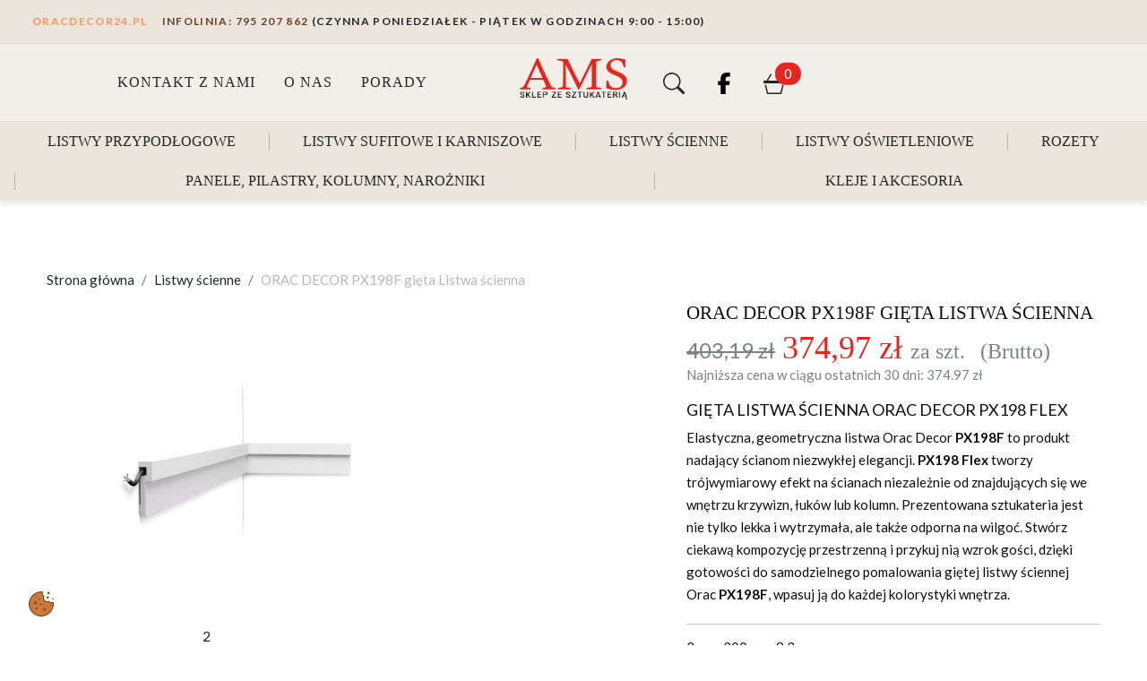

--- FILE ---
content_type: text/html; charset=utf-8
request_url: https://oracdecor24.pl/listwy-scienne/332-orac-decor-px198f-gieta-listwa-scienna.html
body_size: 14800
content:
<!doctype html>
<html lang="pl-PL">

<head>
  
    
  <meta charset="utf-8">


  <meta http-equiv="x-ua-compatible" content="ie=edge">



  
    <!-- Google Tag Manager -->

    <!-- Google Tag Manager -->
    <script>
        window.dataLayer = window.dataLayer || [];
        function gtag(){dataLayer.push(arguments);}

        gtag('consent', 'default', {
            'ad_storage': 'denied',
            'ad_user_data': 'denied',
            'ad_personalization': 'denied',
            'analytics_storage': 'denied',
            'functionality_storage': 'denied',
            'personalization_storage': 'denied',
            'security_storage': 'denied',
            'wait_for_update': 1500
        });

        (function(w, d, s, l, i) {
            w[l] = w[l] || [];
            w[l].push({'gtm.start':
            new Date().getTime(), event: 'gtm.js'
        });
        var f = d.getElementsByTagName(s)[0],
            j = d.createElement(s),
            dl = l != 'dataLayer' ? '&l=' + l : '';
        j.async = true;
        j.src =
            'https://www.googletagmanager.com/gtm.js?id=' + i + dl;
        f.parentNode.insertBefore(j, f);
        })(window, document, 'script', 'dataLayer', 'GTM-PJNMDJWW');
    </script>
    <!-- End Google Tag Manager -->





    <!-- Google tag (gtag.js) -->
    <script async src="https://www.googletagmanager.com/gtag/js?id=G-T26RVJR2DN"></script>
    <script>
        gtag('js', new Date());

        function gtag() {
            dataLayer.push(arguments);
        }
        gtag('config', 'G-T26RVJR2DN');
    </script>
    <script async src="https://www.googletagmanager.com/gtag/js?id=AW-717250947"></script>
    <script>
        gtag('js', new Date());

        function gtag() {
            dataLayer.push(arguments);
        }
        gtag('config', 'AW-717250947', {'allow_enhanced_conversions': true});
    </script>


<!-- Hotjar Tracking Code for https://oracdecor.pl -->
<script src="https://t.contentsquare.net/uxa/fef891dbee8ac.js"></script>


<!-- Dla mobilnych, poniżej 576px -->
<link rel="preload" as="image" href="https://oracdecor24.pl/themes/maszwnetrze/assets/img-dist/oracdecor-576.webp" media="(max-width: 575px)">

<!-- Od 576px wzwyż -->
<link rel="preload" as="image" href="https://oracdecor24.pl/themes/maszwnetrze/assets/img-dist/oracdecor-768.webp"
    media="(min-width: 576px) and (max-width: 767px)">

<!-- Od 768px wzwyż -->
<link rel="preload" as="image" href="https://oracdecor24.pl/themes/maszwnetrze/assets/img-dist/oracdecor-992.webp"
    media="(min-width: 768px) and (max-width: 991px)">

<!-- Od 992px wzwyż -->
<link rel="preload" as="image" href="https://oracdecor24.pl/themes/maszwnetrze/assets/img-dist/oracdecor-1600.webp" media="(min-width: 992px)">    
  

  <title>PX198Flex Orac Decor gięta listwa ścienna - ozdobne listwy ORAC DECOR</title>
  
    <link rel="preconnect" href="https://fonts.googleapis.com">
<link rel="preconnect" href="https://fonts.gstatic.com" crossorigin>

  
  <meta name="description" content="PX198Flex Orac Decor dekoracyjna listwa ścienna przeznaczona do montażu na kolumnach i łukach. Elastyczna listwa o ponadczasowym designie i dobrej cenie w naszym sklepie.">
  <meta name="keywords" content="">
        <link rel="canonical" href="https://oracdecor24.pl/listwy-scienne/332-orac-decor-px198f-gieta-listwa-scienna.html">
    
      

  
    <script type="application/ld+json">
  {
    "@context": "https://schema.org",
    "@type": "Organization",
    "name" : "Sklep internetowy - sprzedaż wysyłkowa PPHU AMS MICHAŁ SKROBIRANDA",
    "url" : "https://oracdecor24.pl/",
          "logo": {
        "@type": "ImageObject",
        "url":"https://oracdecor24.pl/img/logo-1757614277.jpg"
      }
      }
</script>

<script type="application/ld+json">
  {
    "@context": "https://schema.org",
    "@type": "WebPage",
    "isPartOf": {
      "@type": "WebSite",
      "url":  "https://oracdecor24.pl/",
      "name": "Sklep internetowy - sprzedaż wysyłkowa PPHU AMS MICHAŁ SKROBIRANDA"
    },
    "name": "PX198Flex Orac Decor gięta listwa ścienna - ozdobne listwy ORAC DECOR",
    "url":  "https://oracdecor24.pl/listwy-scienne/332-orac-decor-px198f-gieta-listwa-scienna.html"
  }
</script>


  <script type="application/ld+json">
    {
      "@context": "https://schema.org",
      "@type": "BreadcrumbList",
      "itemListElement": [
                  {
            "@type": "ListItem",
            "position": 1,
            "name": "Strona główna",
            "item": "https://oracdecor24.pl/"
            },                    {
            "@type": "ListItem",
            "position": 2,
            "name": "Listwy ścienne",
            "item": "https://oracdecor24.pl/13-listwy-scienne"
            },                    {
            "@type": "ListItem",
            "position": 3,
            "name": "ORAC DECOR PX198F gięta Listwa ścienna",
            "item": "https://oracdecor24.pl/listwy-scienne/332-orac-decor-px198f-gieta-listwa-scienna.html"
            }          ]
        }
  </script>
  

  
    


<script type="application/ld+json">
  {
    "@context": "https://schema.org/",
    "@type": "Product",
    "name": "ORAC DECOR PX198F gięta Listwa ścienna",
    "description": "PX198Flex Orac Decor dekoracyjna listwa ścienna przeznaczona do montażu na kolumnach i łukach. Elastyczna listwa o ponadczasowym designie i dobrej cenie w naszym sklepie.",
    "category": "Listwy ścienne",
        "image": "https://oracdecor24.pl/678-large_default/orac-decor-px198f-gieta-listwa-scienna.jpg",
        "sku": "PX198F",
    "mpn": "PX198F",
        "gtin13": "5414433039455",
        "brand": {
      "@type": "Brand",
      "name": "ORAC DECOR"
    },
                "offers": {
      "@type": "Offer",
      "priceCurrency": "PLN",
      "price": "374.97",
      "url": "https://oracdecor24.pl/listwy-scienne/332-orac-decor-px198f-gieta-listwa-scienna.html",
      "priceValidUntil": "2027-02-03",
      "availability": "https://schema.org/InStock",
      "itemCondition": "https://schema.org/NewCondition",
              "image": [
                      "https://oracdecor24.pl/678-large_default/orac-decor-px198f-gieta-listwa-scienna.jpg",                      "https://oracdecor24.pl/679-large_default/orac-decor-px198f-gieta-listwa-scienna.jpg"                  ],
            "hasMerchantReturnPolicy": {
        "@type": "MerchantReturnPolicy",
        "applicableCountry": "PL",
        "returnPolicyCategory": "https://schema.org/MerchantReturnFiniteReturnPeriod",
        "merchantReturnDays": 14,
        "returnMethod": "https://schema.org/ReturnByMail",
        "returnFees": "https://schema.org/ReturnFeesCustomerResponsibility"
      },
      "shippingDetails": {
        "@type": "OfferShippingDetails",
        "shippingDestination": {
          "@type": "DefinedRegion",
          "addressCountry": "PL"
        }
      },
      "seller": {
        "@type": "Organization",
        "name": "Sklep internetowy - sprzedaż wysyłkowa PPHU AMS MICHAŁ SKROBIRANDA"
      }
    }
      }
</script>

  
    
  

  
    <meta property="og:title" content="PX198Flex Orac Decor gięta listwa ścienna - ozdobne listwy ORAC DECOR" />
    <meta property="og:description" content="PX198Flex Orac Decor dekoracyjna listwa ścienna przeznaczona do montażu na kolumnach i łukach. Elastyczna listwa o ponadczasowym designie i dobrej cenie w naszym sklepie." />
    <meta property="og:url" content="https://oracdecor24.pl/listwy-scienne/332-orac-decor-px198f-gieta-listwa-scienna.html" />
    <meta property="og:site_name" content="Sklep internetowy - sprzedaż wysyłkowa PPHU AMS MICHAŁ SKROBIRANDA" />
      



  <meta name="viewport" content="width=device-width, initial-scale=1">



  <link rel="icon" type="image/vnd.microsoft.icon" href="https://oracdecor24.pl/img/favicon.ico?1757614294">
  <link rel="shortcut icon" type="image/x-icon" href="https://oracdecor24.pl/img/favicon.ico?1757614294">



   <link rel="preconnect" href="https://fonts.googleapis.com">
 <link rel="preconnect" href="https://fonts.gstatic.com" crossorigin>
 <link
   href="https://fonts.googleapis.com/css2?family=Cormorant:ital,wght@0,300..700;1,300..700&family=Lato:ital,wght@0,100;0,300;0,400;0,700;0,900;1,100;1,300;1,400;1,700;1,900&family=Playfair+Display:ital,wght@0,400..900;1,400..900&display=swap"
rel="stylesheet">

  <link rel="stylesheet" href="https://oracdecor24.pl/themes/maszwnetrze/assets/cache/theme-5240e2246.css" type="text/css" media="all">

    <!--product-->



  

  <script type="text/javascript">
        var dm_hash = "3GU8JRP1F";
        var dm_mode = 0;
        var prestashop = {"cart":{"products":[],"totals":{"total":{"type":"total","label":"Razem","amount":0,"value":"0,00\u00a0z\u0142"},"total_including_tax":{"type":"total","label":"Suma (brutto)","amount":0,"value":"0,00\u00a0z\u0142"},"total_excluding_tax":{"type":"total","label":"Suma (netto)","amount":0,"value":"0,00\u00a0z\u0142"}},"subtotals":{"products":{"type":"products","label":"Produkty","amount":0,"value":"0,00\u00a0z\u0142"},"discounts":null,"shipping":{"type":"shipping","label":"Wysy\u0142ka","amount":0,"value":""},"tax":null},"products_count":0,"summary_string":"0 sztuk","vouchers":{"allowed":1,"added":[]},"discounts":[],"minimalPurchase":0,"minimalPurchaseRequired":""},"currency":{"id":1,"name":"Z\u0142oty polski","iso_code":"PLN","iso_code_num":"985","sign":"z\u0142"},"customer":{"lastname":null,"firstname":null,"email":null,"birthday":null,"newsletter":null,"newsletter_date_add":null,"optin":null,"website":null,"company":null,"siret":null,"ape":null,"is_logged":false,"gender":{"type":null,"name":null},"addresses":[]},"country":{"id_zone":1,"id_currency":0,"call_prefix":48,"iso_code":"PL","active":"1","contains_states":"0","need_identification_number":"0","need_zip_code":"1","zip_code_format":"NN-NNN","display_tax_label":"1","name":"Polska","id":14},"language":{"name":"Polski (Polish)","iso_code":"pl","locale":"pl-PL","language_code":"pl","active":"1","is_rtl":"0","date_format_lite":"Y-m-d","date_format_full":"Y-m-d H:i:s","id":1},"page":{"title":"","canonical":"https:\/\/oracdecor24.pl\/listwy-scienne\/332-orac-decor-px198f-gieta-listwa-scienna.html","meta":{"title":"PX198Flex Orac Decor gi\u0119ta listwa \u015bcienna - ozdobne listwy ORAC DECOR","description":"PX198Flex Orac Decor dekoracyjna listwa \u015bcienna przeznaczona do monta\u017cu na kolumnach i \u0142ukach. Elastyczna listwa o ponadczasowym designie i dobrej cenie w naszym sklepie.","keywords":"","robots":"index"},"page_name":"product","body_classes":{"lang-pl":true,"lang-rtl":false,"country-PL":true,"currency-PLN":true,"layout-full-width":true,"page-product":true,"tax-display-enabled":true,"page-customer-account":false,"product-id-332":true,"product-ORAC DECOR PX198F gi\u0119ta Listwa \u015bcienna":true,"product-id-category-13":true,"product-id-manufacturer-1":true,"product-id-supplier-1":true,"product-available-for-order":true},"admin_notifications":[],"password-policy":{"feedbacks":{"0":"Bardzo s\u0142abe","1":"S\u0142abe","2":"\u015arednia","3":"Silne","4":"Bardzo silne","Straight rows of keys are easy to guess":"Proste kombinacje klawiszy s\u0105 \u0142atwe do odgadni\u0119cia","Short keyboard patterns are easy to guess":"Proste kombinacje przycisk\u00f3w s\u0105 \u0142atwe do odgadni\u0119cia","Use a longer keyboard pattern with more turns":"U\u017cyj d\u0142u\u017cszej i bardziej skomplikowanej kombinacji przycisk\u00f3w","Repeats like \"aaa\" are easy to guess":"Powt\u00f3rzenia typu \u201eaaa\u201d s\u0105 \u0142atwe do odgadni\u0119cia","Repeats like \"abcabcabc\" are only slightly harder to guess than \"abc\"":"Powt\u00f3rzenia takie jak \u201eabcabcabc\u201d s\u0105 tylko nieco trudniejsze do odgadni\u0119cia ni\u017c \u201eabc\u201d","Sequences like abc or 6543 are easy to guess":"Kombinacje takie jak \u201eabc\u201d lub \u201e6543\u201d s\u0105 \u0142atwe do odgadni\u0119cia","Recent years are easy to guess":"Ostatnie lata s\u0105 \u0142atwe do odgadni\u0119cia","Dates are often easy to guess":"Daty s\u0105 cz\u0119sto \u0142atwe do odgadni\u0119cia","This is a top-10 common password":"To jest 10 najcz\u0119\u015bciej u\u017cywanych hase\u0142","This is a top-100 common password":"To jest 100 najcz\u0119\u015bciej u\u017cywanych hase\u0142","This is a very common password":"To bardzo popularne has\u0142o","This is similar to a commonly used password":"Jest to podobne do powszechnie u\u017cywanego has\u0142a","A word by itself is easy to guess":"Samo s\u0142owo jest \u0142atwe do odgadni\u0119cia","Names and surnames by themselves are easy to guess":"Same imiona i nazwiska s\u0105 \u0142atwe do odgadni\u0119cia","Common names and surnames are easy to guess":"Popularne imiona i nazwiska s\u0105 \u0142atwe do odgadni\u0119cia","Use a few words, avoid common phrases":"U\u017cyj kilku s\u0142\u00f3w, unikaj popularnych zwrot\u00f3w","No need for symbols, digits, or uppercase letters":"Nie potrzebujesz symboli, cyfr ani wielkich liter","Avoid repeated words and characters":"Unikaj powtarzaj\u0105cych si\u0119 s\u0142\u00f3w i znak\u00f3w","Avoid sequences":"Unikaj sekwencji","Avoid recent years":"Unikaj ostatnich lat","Avoid years that are associated with you":"Unikaj lat, kt\u00f3re s\u0105 z Tob\u0105 zwi\u0105zane","Avoid dates and years that are associated with you":"Unikaj dat i lat, kt\u00f3re s\u0105 z Tob\u0105 powi\u0105zane","Capitalization doesn't help very much":"Wielkie litery nie s\u0105 zbytnio pomocne","All-uppercase is almost as easy to guess as all-lowercase":"Wpisywanie wielkich liter jest prawie tak samo \u0142atwe do odgadni\u0119cia jak wpisywanie ma\u0142ych liter","Reversed words aren't much harder to guess":"Odwr\u00f3cone s\u0142owa nie s\u0105 du\u017co trudniejsze do odgadni\u0119cia","Predictable substitutions like '@' instead of 'a' don't help very much":"Przewidywalne zamienniki, takie jak \u201e@\u201d zamiast \u201ea\u201d, nie s\u0105 zbyt pomocne","Add another word or two. Uncommon words are better.":"Dodaj kolejne s\u0142owo lub dwa. Nietypowe s\u0142owa s\u0105 lepsze."}}},"shop":{"name":"Sklep internetowy - sprzeda\u017c wysy\u0142kowa PPHU AMS MICHA\u0141 SKROBIRANDA","logo":"https:\/\/oracdecor24.pl\/img\/logo-1757614277.jpg","stores_icon":"https:\/\/oracdecor24.pl\/img\/logo_stores.png","favicon":"https:\/\/oracdecor24.pl\/img\/favicon.ico"},"core_js_public_path":"\/themes\/","urls":{"base_url":"https:\/\/oracdecor24.pl\/","current_url":"https:\/\/oracdecor24.pl\/listwy-scienne\/332-orac-decor-px198f-gieta-listwa-scienna.html","shop_domain_url":"https:\/\/oracdecor24.pl","img_ps_url":"https:\/\/oracdecor24.pl\/img\/","img_cat_url":"https:\/\/oracdecor24.pl\/img\/c\/","img_lang_url":"https:\/\/oracdecor24.pl\/img\/l\/","img_prod_url":"https:\/\/oracdecor24.pl\/img\/p\/","img_manu_url":"https:\/\/oracdecor24.pl\/img\/m\/","img_sup_url":"https:\/\/oracdecor24.pl\/img\/su\/","img_ship_url":"https:\/\/oracdecor24.pl\/img\/s\/","img_store_url":"https:\/\/oracdecor24.pl\/img\/st\/","img_col_url":"https:\/\/oracdecor24.pl\/img\/co\/","img_url":"https:\/\/oracdecor24.pl\/themes\/maszwnetrze\/assets\/img\/","css_url":"https:\/\/oracdecor24.pl\/themes\/maszwnetrze\/assets\/css\/","js_url":"https:\/\/oracdecor24.pl\/themes\/maszwnetrze\/assets\/js\/","pic_url":"https:\/\/oracdecor24.pl\/upload\/","theme_assets":"https:\/\/oracdecor24.pl\/themes\/maszwnetrze\/assets\/","theme_dir":"https:\/\/oracdecor24.pl\/themes\/maszwnetrze\/","pages":{"address":"https:\/\/oracdecor24.pl\/adres","addresses":"https:\/\/oracdecor24.pl\/adresy","authentication":"https:\/\/oracdecor24.pl\/logowanie","manufacturer":"https:\/\/oracdecor24.pl\/producenci","cart":"https:\/\/oracdecor24.pl\/koszyk","category":"https:\/\/oracdecor24.pl\/index.php?controller=category","cms":"https:\/\/oracdecor24.pl\/index.php?controller=cms","contact":"https:\/\/oracdecor24.pl\/kontakt","discount":"https:\/\/oracdecor24.pl\/rabaty","guest_tracking":"https:\/\/oracdecor24.pl\/sledzenie-zamowien-gosci","history":"https:\/\/oracdecor24.pl\/historia-zamowien","identity":"https:\/\/oracdecor24.pl\/dane-osobiste","index":"https:\/\/oracdecor24.pl\/","my_account":"https:\/\/oracdecor24.pl\/moje-konto","order_confirmation":"https:\/\/oracdecor24.pl\/potwierdzenie-zamowienia","order_detail":"https:\/\/oracdecor24.pl\/index.php?controller=order-detail","order_follow":"https:\/\/oracdecor24.pl\/sledzenie-zamowienia","order":"https:\/\/oracdecor24.pl\/zamowienie","order_return":"https:\/\/oracdecor24.pl\/index.php?controller=order-return","order_slip":"https:\/\/oracdecor24.pl\/potwierdzenia-zwrotu","pagenotfound":"https:\/\/oracdecor24.pl\/nie-znaleziono-strony","password":"https:\/\/oracdecor24.pl\/odzyskiwanie-hasla","pdf_invoice":"https:\/\/oracdecor24.pl\/index.php?controller=pdf-invoice","pdf_order_return":"https:\/\/oracdecor24.pl\/index.php?controller=pdf-order-return","pdf_order_slip":"https:\/\/oracdecor24.pl\/index.php?controller=pdf-order-slip","prices_drop":"https:\/\/oracdecor24.pl\/promocje","product":"https:\/\/oracdecor24.pl\/index.php?controller=product","registration":"https:\/\/oracdecor24.pl\/rejestracja","search":"https:\/\/oracdecor24.pl\/szukaj","sitemap":"https:\/\/oracdecor24.pl\/mapa-strony","stores":"https:\/\/oracdecor24.pl\/sklepy","supplier":"https:\/\/oracdecor24.pl\/dostawcy","new_products":"https:\/\/oracdecor24.pl\/nowe-produkty","brands":"https:\/\/oracdecor24.pl\/producenci","register":"https:\/\/oracdecor24.pl\/rejestracja","order_login":"https:\/\/oracdecor24.pl\/zamowienie?login=1"},"alternative_langs":[],"actions":{"logout":"https:\/\/oracdecor24.pl\/?mylogout="},"no_picture_image":{"bySize":{"cart_default":{"url":"https:\/\/oracdecor24.pl\/img\/p\/pl-default-cart_default.jpg","width":80,"height":80},"default_xs":{"url":"https:\/\/oracdecor24.pl\/img\/p\/pl-default-default_xs.jpg","width":120,"height":93},"small_default":{"url":"https:\/\/oracdecor24.pl\/img\/p\/pl-default-small_default.jpg","width":125,"height":94},"default_m":{"url":"https:\/\/oracdecor24.pl\/img\/p\/pl-default-default_m.jpg","width":200,"height":155},"default_md":{"url":"https:\/\/oracdecor24.pl\/img\/p\/pl-default-default_md.jpg","width":450,"height":349},"home_default":{"url":"https:\/\/oracdecor24.pl\/img\/p\/pl-default-home_default.jpg","width":600,"height":425},"medium_default":{"url":"https:\/\/oracdecor24.pl\/img\/p\/pl-default-medium_default.jpg","width":600,"height":425},"product_main":{"url":"https:\/\/oracdecor24.pl\/img\/p\/pl-default-product_main.jpg","width":720,"height":558},"large_default":{"url":"https:\/\/oracdecor24.pl\/img\/p\/pl-default-large_default.jpg","width":860,"height":648}},"small":{"url":"https:\/\/oracdecor24.pl\/img\/p\/pl-default-cart_default.jpg","width":80,"height":80},"medium":{"url":"https:\/\/oracdecor24.pl\/img\/p\/pl-default-default_md.jpg","width":450,"height":349},"large":{"url":"https:\/\/oracdecor24.pl\/img\/p\/pl-default-large_default.jpg","width":860,"height":648},"legend":""}},"configuration":{"display_taxes_label":true,"display_prices_tax_incl":true,"is_catalog":false,"show_prices":true,"opt_in":{"partner":false},"quantity_discount":{"type":"discount","label":"Rabat Jednostkowy"},"voucher_enabled":1,"return_enabled":0},"field_required":[],"breadcrumb":{"links":[{"title":"Strona g\u0142\u00f3wna","url":"https:\/\/oracdecor24.pl\/"},{"title":"Listwy \u015bcienne","url":"https:\/\/oracdecor24.pl\/13-listwy-scienne"},{"title":"ORAC DECOR PX198F gi\u0119ta Listwa \u015bcienna","url":"https:\/\/oracdecor24.pl\/listwy-scienne\/332-orac-decor-px198f-gieta-listwa-scienna.html"}],"count":3},"link":{"protocol_link":"https:\/\/","protocol_content":"https:\/\/"},"time":1770148852,"static_token":"ed04eb6392c5faa4a65660ad9d77f50a","token":"d8c32183bc0bbe416772ebf7c34f07f5","debug":false};
        var prestashopFacebookAjaxController = "https:\/\/oracdecor24.pl\/module\/ps_facebook\/Ajax";
      </script>



  


  
    <meta property="og:type" content="product">
    <meta content="https://oracdecor24.pl/listwy-scienne/332-orac-decor-px198f-gieta-listwa-scienna.html">
            <meta property="og:image" content="https://oracdecor24.pl/678-large_default/orac-decor-px198f-gieta-listwa-scienna.jpg">
    
            <meta property="product:pretax_price:amount" content="304.850976">
        <meta property="product:pretax_price:currency" content="PLN">
        <meta property="product:price:amount" content="374.97">
        <meta property="product:price:currency" content="PLN">
        
</head>

<body id="product" class="lang-pl country-pl currency-pln layout-full-width page-product tax-display-enabled product-id-332 product-orac-decor-px198f-gieta-listwa-scienna product-id-category-13 product-id-manufacturer-1 product-id-supplier-1 product-available-for-order header-fixed product">
  <!-- Google Tag Manager (noscript) -->
  <noscript><iframe src="https://www.googletagmanager.com/ns.html?id=GTM-PJNMDJWW" " height=" 0" width="0"
      style="display:none;visibility:hidden"></iframe></noscript>
  <!-- End Google Tag Manager (noscript) -->
  
  <!-- Preloader -->
  <div id="loading-overlay">
    <div class="loader"></div>
  </div>
  

  
  
  

  
    

  <header id="header" class="header">
    
    
    <div class="top-bar">
    <p class="top-bar-sub"><a href="/">ORACDECOR24.PL</a></p>
    <p class="top-bar-main"><strong><a href="tel:+48795207862 "><span>Infolinia:</span> 795 207 862</a></strong> (czynna
        poniedziałek - piątek w godzinach
        9:00 - 15:00)</p>
</div>


    <div class="central-bar">
    <div class="container">
<div class="row">
            <nav id="secondary-nav" class="col d-none d-xl-flex">
                <ul id="menu-secondary" class="nav">
                    <li class="nav-item">
                        <a class="nav-link" href="//oracdecor24.pl/kontakt">Kontakt z nami</a>
                    </li>
                    <li class="nav-item">
                        <a class="nav-link" href="//oracdecor24.pl/content/4-o-nas">O NAS</a>
                    </li>
                    <li class="nav-item">
                        <a class="nav-link" href="//oracdecor24.pl/content/9-porady">PORADY</a>
                    </li>
                </ul>
            </nav>

            <div id="site-logo" class="col-auto text-center">
                <a href="https://oracdecor24.pl/" rel="home" class="main-logo">
                    <img src="https://oracdecor24.pl/themes/maszwnetrze/assets/img/orac-decor-logo.webp" alt="OracDecor24.pl">
                </a>
            </div>

            <div id="tools-nav" class="col">
                <ul id="menu-tools" class="nav menu-socical-icon">
                    <li class="nav-item">
                        <a class="nav-link" data-bs-toggle="collapse" href="#searchBar" role="button"
                            aria-expanded="false" aria-controls="searchBar" aria-label="Rozwiń wyszukiwarkę">
                            <svg xmlns="http://www.w3.org/2000/svg" width="16" height="16" fill="currentColor"
                                class="bi" viewBox="0 0 16 16">
                                <path
                                    d="M11.742 10.344a6.5 6.5 0 1 0-1.397 1.398h-.001q.044.06.098.115l3.85 3.85a1 1 0 0 0 1.415-1.414l-3.85-3.85a1 1 0 0 0-.115-.1zM12 6.5a5.5 5.5 0 1 1-11 0 5.5 5.5 0 0 1 11 0" />
                            </svg>
                        </a>
                    </li>
                    <li class="nav-item d-none d-md-block">
                        <a class="nav-link awesome-svg" href="https://www.facebook.com/OracDecor24/?locale=pl_PL"
                            target="_blank">
                            <svg xmlns="http://www.w3.org/2000/svg" viewBox="0 0 320 512" width="16" height="16">
                                <!--!Font Awesome Free 6.7.2 by @fontawesome - https://fontawesome.com License - https://fontawesome.com/license/free Copyright 2025 Fonticons, Inc.-->
                                <path
                                    d="M80 299.3V512H196V299.3h86.5l18-97.8H196V166.9c0-51.7 20.3-71.5 72.7-71.5c16.3 0 29.4 .4 37 1.2V7.9C291.4 4 256.4 0 236.2 0C129.3 0 80 50.5 80 159.4v42.1H14v97.8H80z">
                                </path>
                            </svg>
                        </a>
                    </li>
                    <li class="nav-item">
                        <a href="https://oracdecor24.pl/koszyk" class="nav-link icon-cart"><svg xmlns="http://www.w3.org/2000/svg"
                                width="24" height="24" fill="currentColor" viewBox="0 0 16 16" width="16" height="16">
                                <path
                                    d="M5.757 1.071a.5.5 0 0 1 .172.686L3.383 6h9.234L10.07 1.757a.5.5 0 1 1 .858-.514L13.783 6H15.5a.5.5 0 0 1 .5.5v1a.5.5 0 0 1-.5.5H.5a.5.5 0 0 1-.5-.5v-1A.5.5 0 0 1 .5 6h1.717L5.07 1.243a.5.5 0 0 1 .686-.172zM3.394 15l-1.48-6h-.97l1.525 6.426a.75.75 0 0 0 .729.574h9.606a.75.75 0 0 0 .73-.574L15.056 9h-.972l-1.479 6z" />
                            </svg>
                            <span class="icon-cart-badge" id="icon_cart_badge">
                                0
                            </span>
                        </a>
                    </li>
                    <li class="nav-item d-xl-none">
                        <a class="nav-link" data-bs-toggle="collapse" href="#main-nav" role="button"
                            aria-expanded="false" aria-controls="main-nav" aria-label="Rozwiń menu główne">
                            <svg xmlns="http://www.w3.org/2000/svg" width="16" height="16" fill="currentColor"
                                class="bi bi-list" viewBox="0 0 16 16">
                                <path fill-rule="evenodd"
                                    d="M2.5 12a.5.5 0 0 1 .5-.5h10a.5.5 0 0 1 0 1H3a.5.5 0 0 1-.5-.5m0-4a.5.5 0 0 1 .5-.5h10a.5.5 0 0 1 0 1H3a.5.5 0 0 1-.5-.5m0-4a.5.5 0 0 1 .5-.5h10a.5.5 0 0 1 0 1H3a.5.5 0 0 1-.5-.5" />
                            </svg>
                        </a>
                    </li>
                </ul>
            </div>
        </div>
        <div class="collapse search-bar row" id="searchBar">
                        
                <div id="_desktop_search" class="col-sm-6">
  <div id="search_widget" class="search-widgets js-search-widget wrap_search_widget"
    data-search-controller-url="//oracdecor24.pl/szukaj">
    <form method="get" action="//oracdecor24.pl/szukaj" style="width: 100%;">
      <input type="hidden" name="controller" value="search">
      <div class="input-group mb-3">
        <input class="form-control js-search-input" placeholder="Szukaj..." aria-label="Szukany produkt"
          aria-describedby="button-addon2" type="search" name="s" value="" />
                  <button class="btn-anim primary button-search" type="submit" id="button-addon2">
          <svg xmlns="http://www.w3.org/2000/svg" height="24px" viewBox="0 -960 960 960" width="24px" fill="#e3e3e3">
            <path
              d="M784-120 532-372q-30 24-69 38t-83 14q-109 0-184.5-75.5T120-580q0-109 75.5-184.5T380-840q109 0 184.5 75.5T640-580q0 44-14 83t-38 69l252 252-56 56ZM380-400q75 0 127.5-52.5T560-580q0-75-52.5-127.5T380-760q-75 0-127.5 52.5T200-580q0 75 52.5 127.5T380-400Z" />
          </svg>
        </button>
      </div>
    </form>
  </div>

  <div id="search_widget_dropdown">
        <ul class="search-widgets__results js-search-results list-group">
    </ul>
  </div>
</div>
            
        </div>
    </div>
</div>


    


<nav id="main-nav" class="collapse d-xl-block">
    <div class="btn-toggle d-xl-none">
        <a data-bs-toggle="collapse" href="#main-nav" role="button" aria-expanded="false" aria-controls="main-nav">
            <svg xmlns="http://www.w3.org/2000/svg" width="16" height="16" fill="currentColor" class="bi bi-x-lg"
                viewBox="0 0 16 16">
                <path
                    d="M2.146 2.854a.5.5 0 1 1 .708-.708L8 7.293l5.146-5.147a.5.5 0 0 1 .708.708L8.707 8l5.147 5.146a.5.5 0 0 1-.708.708L8 8.707l-5.146 5.147a.5.5 0 0 1-.708-.708L7.293 8z" />
            </svg>
        </a>
    </div>
    <ul id="menu-primary-menu" class="nav justify-content-xl-between">
                    <li class="nav-item">
                                    <a href="https://oracdecor24.pl/14-listwy-przypodlogowe" class="nav-link">Listwy przypodłogowe</a>
                            </li>
                    <li class="nav-item">
                                    <a href="https://oracdecor24.pl/17-listwy-sufitowe" class="nav-link">Listwy sufitowe i karniszowe</a>
                            </li>
                    <li class="nav-item">
                                    <a href="https://oracdecor24.pl/13-listwy-scienne" class="nav-link">Listwy ścienne</a>
                            </li>
                    <li class="nav-item">
                                    <a href="https://oracdecor24.pl/16-listwy-oswietleniowe" class="nav-link">Listwy oświetleniowe</a>
                            </li>
                    <li class="nav-item">
                                    <a href="https://oracdecor24.pl/15-rozety-i-kopuly" class="nav-link">Rozety</a>
                            </li>
                    <li class="nav-item">
                                    <a href="https://oracdecor24.pl/20-panele-boazerie-listwy" class="nav-link">Panele, pilastry, kolumny, narożniki</a>
                            </li>
                    <li class="nav-item">
                                    <a href="https://oracdecor24.pl/18-kleje-i-akcesoria" class="nav-link">Kleje i akcesoria</a>
                            </li>
                <li class="nav-item d-xl-none">
            <a href="//oracdecor24.pl/kontakt" class="nav-link">Kontakt z nami</a>
        </li>
    </ul>
</nav>
        
  </header>

  <main id="wrapper" class="wrapper">
    

    

    

    
        
<nav data-depth="3" class="breadcrumb__wrapper" aria-label="breadcrumb">
  <div class="container">
    <ol class="breadcrumb">
      
                  
            <li itemprop="itemListElement" class="breadcrumb-item" itemscope itemtype="https://schema.org/ListItem">
                              <a itemprop="item" href="https://oracdecor24.pl/" class="breadcrumb-link">
                  <span itemprop="name">Strona główna</span>
                </a>
                            <meta itemprop="position" content="1">
            </li>
          
                  
            <li itemprop="itemListElement" class="breadcrumb-item" itemscope itemtype="https://schema.org/ListItem">
                              <a itemprop="item" href="https://oracdecor24.pl/13-listwy-scienne" class="breadcrumb-link">
                  <span itemprop="name">Listwy ścienne</span>
                </a>
                            <meta itemprop="position" content="2">
            </li>
          
                  
            <li itemprop="itemListElement" class="breadcrumb-item" itemscope itemtype="https://schema.org/ListItem">
                                              <link itemprop="item" href="https://oracdecor24.pl/listwy-scienne/332-orac-decor-px198f-gieta-listwa-scienna.html">
                <span itemprop="name">ORAC DECOR PX198F gięta Listwa ścienna</span>
                            <meta itemprop="position" content="3">
            </li>
          
         
      
    </ol>
  </div>
</nav>        

    
    
<div id="notifications">
  <div class="container">
    
    
    
      </div>
</div>
    

    
  <div class="container">
  
  
    <div id="content-wrapper" class="wrapper__content wrapper__content-full-width">
      
      
        <div class="row g-4 g-xl-5 product js-product-container">
        <div class="product__left col-lg-6 col-xl-7">
            
                <div class="product__images js-images-container">
    
        <div class="product__cover">
                                                                    <a href="https://oracdecor24.pl/678-large_default/orac-decor-px198f-gieta-listwa-scienna.jpg" data-pswp-width="860" data-pswp-height="648"
                        data-cropped="true" target="_blank">
                        <picture>
                            <!-- Dla małych ekranów (np. poniżej 768px) -->
                                                            <source srcset="https://oracdecor24.pl/678-product_main/orac-decor-px198f-gieta-listwa-scienna.jpg" width="720" height="558"
                                    media="(min-width: 767px)">
                                                        <!-- Domyślny obraz dla przeglądarek, które nie obsługują tagu <picture> -->
                                                            <img src="https://oracdecor24.pl/678-medium_default/orac-decor-px198f-gieta-listwa-scienna.jpg" width="450" height="349"
alt="ORAC DECOR PX198F gięta Listwa ścienna">
                                                    </picture>
                    </a>
                                        </div>
    
    <ul class="thumbnails__list row row-cols-auto g-2">
                    <li class="thumbnail js-thumb-container col">
                                    <img src="https://oracdecor24.pl/678-default_xs/orac-decor-px198f-gieta-listwa-scienna.jpg" data-main-url="https://oracdecor24.pl/678-product_main/orac-decor-px198f-gieta-listwa-scienna.jpg"
                        data-small-url="https://oracdecor24.pl/678-medium_default/orac-decor-px198f-gieta-listwa-scienna.jpg"
data-large-url="https://oracdecor24.pl/678-large_default/orac-decor-px198f-gieta-listwa-scienna.jpg" width="120" height="93" alt="Opis obrazu">
                            </li>
                    <li class="thumbnail js-thumb-container col">
                                    <img src="https://oracdecor24.pl/679-default_xs/orac-decor-px198f-gieta-listwa-scienna.jpg" data-main-url="https://oracdecor24.pl/679-product_main/orac-decor-px198f-gieta-listwa-scienna.jpg"
                        data-small-url="https://oracdecor24.pl/679-medium_default/orac-decor-px198f-gieta-listwa-scienna.jpg"
data-large-url="https://oracdecor24.pl/679-large_default/orac-decor-px198f-gieta-listwa-scienna.jpg" width="120" height="93" alt="Opis obrazu">
                            </li>
            </ul>
</div>            
        </div>

        <div class="product__col col-lg-6 col-xl-5">
            
                <h1 class="h4 product__name">ORAC DECOR PX198F gięta Listwa ścienna</h1>
            

            
                  <div class="product__prices js-product-prices">

    
      <div class="prices__wrapper">
                  <div class="product__discount">
            
            <span class="product__price-regular">403,19 zł </span>
                      </div>
                <div class="product__current-price">
                                374,97 zł
                    <span class="product__current-price-unit">za szt.</span>
          <span class="product__current-price-taxes-label">
                          (Brutto)
                      </span>
        </div>



      </div>
      
      <p class="pricehistory-info">Najniższa cena w ciągu ostatnich 30 dni: 374.97 zł</p>
    

        
          

    
          

    
          

    
          
    
    

                

            
                <div class="product__description-short rich-text"><h3>Gięta listwa ścienna Orac Decor PX198 Flex</h3>
<p>Elastyczna, geometryczna <strong>listwa Orac Decor </strong><b>PX198F</b> to produkt nadający ścianom niezwykłej elegancji. <b>PX198 Flex</b> tworzy trójwymiarowy efekt na ścianach niezależnie od znajdujących się we wnętrzu krzywizn, łuków lub kolumn. Prezentowana sztukateria jest nie tylko lekka i wytrzymała, ale także odporna na wilgoć. Stwórz ciekawą kompozycję przestrzenną i przykuj nią wzrok gości, dzięki gotowości do samodzielnego pomalowania giętej <strong>listwy </strong><strong><strong>ściennej</strong> Orac </strong><b>PX198F</b>, wpasuj ją do każdej kolorystyki wnętrza.</p></div>
                                                                                                                                                                                                                                                                                                                                                                                                                                                                                                                                                                                                                                                                                                                                                                                                                                                                                                                                                                                                                                                                                                                                                                                                                                                                                                                                                                                                                                                                                                                                                                                                                                                                                                                                                                                                                                                                                                                                                                                                                                                                <p class="product-size">
                        2cm  x 200cm  x 8.3cm 
                    <p>
                                    

                
                                    

            <div class="product__actions js-product-actions">
                
                    <form action="https://oracdecor24.pl/koszyk" method="post" id="add-to-cart-or-refresh">
                        <input type="hidden" name="token" value="ed04eb6392c5faa4a65660ad9d77f50a">
                        <input type="hidden" name="id_product" value="332" id="product_page_product_id">
                        <input type="hidden" name="id_customization" value="0"
                            id="product_customization_id" class="js-product-customization-id">

                        
                            <section class="product__discounts js-product-discounts">
  </section>
                        

                        
                            <div class="product__add-to-cart product-add-to-cart js-product-add-to-cart">
  
    <div class="mb-3">
      
        <span id="product-availability" class="product__availability js-product-availability d-flex align-items-center">
                  </span>
      
      
                                                      
    </div>

    
      <div class="row g-2">
        <div class="product-actions__quantity quantity-button js-quantity-button col-12">
          


<div class="input-group quantity-input-group flex-nowrap mb-3"
  data-cart-url="https://oracdecor24.pl/koszyk" data-product-id="332">
  <button role="button" aria-label="decrement"
    class="btn btn-outline-secondary decrement js-decrement-button" type="button">
    <svg xmlns="http://www.w3.org/2000/svg" width="16" height="16" fill="currentColor" class="bi bi-dash" viewBox="0 0 16 16"><path d="M4 8a.5.5 0 0 1 .5-.5h7a.5.5 0 0 1 0 1h-7A.5.5 0 0 1 4 8"/></svg>
    <div class="spinner-border spinner-border-sm align-middle d-none" role="status"></div>
  </button>
  <input  id="quantity_wanted"  value="1"  min="1"      class="form-control" name="qty"
    aria-label="Ilość" type="text" inputmode="numeric" pattern="[0-9]*" value="1"
    min="1"  />
  <button role="button" aria-label="increment"
    class="btn btn-outline-secondary increment js-increment-button" type="button">
    <svg xmlns="http://www.w3.org/2000/svg" width="16" height="16" fill="currentColor" class="bi bi-plus" viewBox="0 0 16 16"><path d="M8 4a.5.5 0 0 1 .5.5v3h3a.5.5 0 0 1 0 1h-3v3a.5.5 0 0 1-1 0v-3h-3a.5.5 0 0 1 0-1h3v-3A.5.5 0 0 1 8 4"/></svg>
    <div class="spinner-border spinner-border-sm align-middle d-none" role="status"></div>
  </button>
</div>        </div>

        <div class="product-actions__button add col-lg-6 col-12 d-grid">
          <button class="add-to-cart btn-anim primary text-uppercase" data-button-action="add-to-cart" type="submit"
            >
            Dodaj do koszyka
          </button>
        </div>

        <div class="col-lg-6 col-12 d-grid">
    <a href="https://oracdecor24.pl/module/negocjator/form?id_product=332"
        class="btn-anim secondary col btn-negocjator">Negocjuj cenę</a>
</div>
      </div>
    

    
      <p
        class="product__minimal-quantity product-minimal-quantity js-product-minimal-quantity d-flex align-items-center mt-3 mt-md-0">
              </p>
    
  </div>                        

                                                
                    </form>
                
            </div>            <div class="product__model">
                <dl class="row">
                                                            <dt class="col-4 col-md-3">Kategoria:</dt>
                    <dd class="col-8 col-md-9">listwy-scienne</dd>
                </dl>
            </div>
            <div class="product-payments-logos">
                <img src="https://oracdecor24.pl/img//paymentsforproductall.webp" class="img-fluid" alt="payments logo">
            </div>
        </div>    </div>    
    <div class="row product__bottom-row">
        <div class="col-12 info__title-col order-1">
            <h2 class="info__title" id="product-description-heading">Dodatkowe Informacje</h2>
        </div>
        <div class="info col-md-6 product__description order-md-2 order-3">
            <h2 class="product__description-title">OPIS</h2>
            <div class="product__description-container">
                <h1>PX198 FLEX Orac Decor gięta listwa ścienna</h1>
<p>Listwa ścienna <b>PX198F</b> Orac Decor to połączenie wysokiej jakości, niepowtarzalnego stylu oraz wytrzymałości. Produkt ten świetnie sprawdzi się jako urozmaicenie wnętrza, zdobiąc jego ściany. Geometryczna listwa <b>PX198F</b> przeznaczona jest do montażu przy krzywiznach takich jak łuki, kolumny, półkolumny i inne zaokrąglenia. Elastyczna listwa ścienna <b>PX198F </b>charakteryzuje się odpornością na uderzenia, a także nie jest podatna na wilgoć. Jej olbrzymim atutem jest to, że z powodzeniem może być poddawana malowaniu.</p>
<h3>Elastyczna listwa ścienna z charakterem</h3>
<p>Gięta listwa ścienna <b>PX198F</b> to produkt, który znajdzie swoje zastosowanie nawet w przypadku nierówności ściennych, wszystko to za sprawą jej elastyczności. Uniwersalna, funkcjonalna listwa, na którą niekwestionowanie ma wpływ możliwość wyginania, listwa <b>PX198F</b> bez problemu dopasowuje się do każdej ściany. Eleganckie i wyjątkowe prostokątne listwy <b>PX198F </b>są wykorzystywane do dekorowania wnętrz. Cieszą się uznaniem nawet wśród architektów oraz projektantów wnętrz, którzy chętnie stosują je właśnie jako urozmaicenie pomieszczeń.</p>
<p>Listwa <b>PX198F</b> ma także praktyczne zastosowanie, a jest nim możliwość zakrycia wszelkiego rodzaju niedoskonałości, pęknięć, a także końcówek tapet. Ta sztukateria sprawdzi się świetnie w każdym rodzaju wnętrza bez względu na to, czy jest ono urządzone w klasycznym stylu, czy bardziej skłania się swym wystrojem w kierunku nowoczesności. Dzięki zastosowaniu listwy <b>PX198F</b> istnieje możliwość wprowadzenia zmian w wystroju bez konieczności przeprowadzania dużego remontu.</p>
<h2>Niezwykła trwałość listwy PX198 FLEX Orac Decor</h2>
<p>Listwa <strong>P2020 FLEX</strong> została wyprodukowana z wysokiej jakości materiałów przy jednoczesnym zastosowaniu wysoko rozwiniętej technologii. Dzięki temu jest ona niezwykle trwała i odporna na uderzenia oraz szkodliwe działania czynników zewnętrznych. Ponadto produkt cechuje się brakiem podatności na wilgoć, co w konsekwencji pozwala na użycie go w takich pomieszczeniach, które są narażone na jej występowanie, przykładem są niewątpliwie kuchnia i łazienka.</p>
<p>Listwa dzięki swojej dużej odporności na uszkodzenia będzie przez długi czas cieszyć domowników perfekcyjnym wyglądem, dzięki temu z całą pewnością posłuży przez wiele lat. Ze względu na swoje funkcje ozdobne listwa <b>PX198F</b> klasyfikowana jest jako element sztukaterii, który sprosta nawet najbardziej wygórowanym wymaganiom klientów.</p>
<h3>Montaż listwy ściennej PX198FLEX</h3>
<p>Wysokiej jakości listwa dekoracyjna <b>PX198F</b> marki Orac Decor cechuje się łatwością montażu, w związku z tym poradzi sobie z jej przymocowaniem nawet laik, który nie posiada żadnego doświadczenia w remontach. Aby czynność ta mogła przebiegać bezproblemowo, sugerowanymi specyfikami do jej wykonania są klej montażowy Orac Decor FDP500 oraz klej do łączeń Orac Decor FX400. Dzięki tak sprawnie przebiegającemu procesowi montażu listwy w szybki i łatwy sposób można odmienić wygląd każdego wnętrza.</p>
<p>Dzięki temu, że listwa <b>PX198 Flex</b> jest już pokryta substancją gruntującą, nadaje się do bezpośredniego pomalowania na dowolny kolor. Listwa Orac Decor <b>PX198F</b> jest więc gotowa do pomalowania farbami niezawierającymi rozpuszczalników. Możliwe do zastosowania farby to: akrylowa, lateksowa i silikonowa. Ze względu na łatwość pokrycia listwy kolorem, prace można wykonać nawet samodzielnie.</p>
<h3>Pomoc przy wyborze listew FLEX</h3>
<p>Jeżeli nie są Państwo do końca pewni, która z oferowanych przez nas listew sprawdzi się najlepiej we wnętrzu Państwa domu czy mieszkaniu, to nasi wykwalifikowani pracownicy chętnie wesprą Państwa w podjęciu decyzji. Ze względu na wieloletni doświadczenie oraz olbrzymią wiedzę, nasz personel to niekwestionowani specjaliści w swojej dziedzinie. Chętnie doradzą, udzielą wszelkich niezbędnych informacji na temat oferowanych przez nas produktów, a dodatkowo odpowiedzą także na wszelkie, nurtujące Państwa pytania.</p>
<p>Jeżeli pojawia się problem z zamontowaniem listew, można śmiało zwrócić się do naszych specjalistów z prośbą o sugestie. Eksperci chętnie doradzą, powiedzą co należy wykonać krok po kroku, aby listwy były odpowiednio przymocowane, a co za tym idzie, dobrze się trzymały i były trwałe.</p>
<p>Skontaktuj się z nami za pomocą telefonu: <strong>795 207 862</strong> lub e-maila: <strong>biuro@oracdecor24.pl</strong>.</p>
<h3>Montaż listwy ściennej Orac Decor</h3>
<p style="text-align:center;"><iframe width="100%" height="400" src="https://www.youtube.com/embed/Xi_j_IfPYRU" frameborder="0"></iframe></p>
            </div>
        </div>
        <div class="info col-md-6 product__info order-md-3 order-2">
            <h2 class="product__info-title">INFORMACJE</h2>
            <div class="product__info-container">
                                    <ul class="product__features">
                                                    <li class="detail row">
                                <div class="detail__left detail__title">
                                    Szerokość (cm)
                                </div>
                                <div class="detail__right">
                                    2
                                </div>
                            </li>
                                                    <li class="detail row">
                                <div class="detail__left detail__title">
                                    Kolekcja
                                </div>
                                <div class="detail__right">
                                    Luxxus
                                </div>
                            </li>
                                                    <li class="detail row">
                                <div class="detail__left detail__title">
                                    Długość (cm)
                                </div>
                                <div class="detail__right">
                                    200
                                </div>
                            </li>
                                                    <li class="detail row">
                                <div class="detail__left detail__title">
                                    Wysokość (cm)
                                </div>
                                <div class="detail__right">
                                    8.3
                                </div>
                            </li>
                                                    <li class="detail row">
                                <div class="detail__left detail__title">
                                    Materiał
                                </div>
                                <div class="detail__right">
                                    Duropolimer
                                </div>
                            </li>
                                                    <li class="detail row">
                                <div class="detail__left detail__title">
                                    Zalecany klej
                                </div>
                                <div class="detail__right">
                                    klej fdp500 oraz klej do łączeń fx400
                                </div>
                            </li>
                                                    <li class="detail row">
                                <div class="detail__left detail__title">
                                    Powłoka
                                </div>
                                <div class="detail__right">
                                    Do pokrycia podkładem i farbą
                                </div>
                            </li>
                                                    <li class="detail row">
                                <div class="detail__left detail__title">
                                    Właściwości
                                </div>
                                <div class="detail__right">
                                    GIĘTA, ODPORNA NA WILGOĆ I UDERZENIA<br />
ODPORNA NA WILGOĆ I UDERZENIA
                                </div>
                            </li>
                                                    <li class="detail row">
                                <div class="detail__left detail__title">
                                    Gatunek
                                </div>
                                <div class="detail__right">
                                    Listwa elastyczna
                                </div>
                            </li>
                                            </ul>
                            </div>
        </div>
    </div>
        

      
    </div>
  
  
  </div>


    
  </main>

  <footer id="footer" class="footer">
    
    <div class="footer__before">
  
    
  
</div>

<div class="footer__main">
  <div class="container">
    <div class="row">
      <div class="col-md-4 side-border">
        <div class="widget widget-infor">
          <p><strong>AMS Michał Skrobiranda Anna Skrobiranda Spółka Cywilna</strong> <br>
            ul. Konstantynowska 34/303<br>94-303, Łódź <br>
            NIP: 726 269 28 24 <br>
            Nr konta bankowego:<br>
            30 1090 2705 0000 0001 5120 0292</p>
          <p>
            Zadzwoń do nas: <a class="text-nowrap" href="tel:+48795207862">795 207 862</a>
            <br>
            Pracujemy: pn. - pt. godz. 9:00 - 15:00 <br>
            Napisz do nas: <a class="text-nowrap" href="mailto:biuro@oracdecor24.pl">biuro@oracdecor24.pl</a> <br>
          </p>
        </div>
      </div>
      <div class="col-md-4 side-border">
        <div class="widget widget-logo">
          <a href="https://oracdecor24.pl/"><img src="https://oracdecor24.pl/themes/maszwnetrze/assets/img/logo-white.svg" alt="Image" class="logo"></a>
        </div>
      </div>
      <div class="col-md-4 ">
        <div class="widget widget-link">
          <ul class="list-link ">
            <li><a href="//oracdecor24.pl/content/4-o-nas">O NAS</a></li>
            <li><a href="//oracdecor24.pl/content/1-czas-i-koszty-dostawy">Czas i koszty dostawy</a></li>
            <li><a href="//oracdecor24.pl/content/5-skladanie-reklamacji">Zwroty i reklamacje</a></li>
            <li><a href="//oracdecor24.pl/content/6-formy-platnosci">Formy płatności</a></li>
          </ul>
          <ul class="list-link">
            <li><a href="//oracdecor24.pl/content/2-regulamin-sklepu-internetowego">Regulamin</a></li>
            <li><a href="//oracdecor24.pl/content/9-porady">Porady</a></li>
            <li><a href="//oracdecor24.pl/content/8-do-pobrania">Do pobrania</a></li>
            <li><a href="//oracdecor24.pl/content/7-wspolpraca">Współpraca</a></li>
            <li><a href="//oracdecor24.pl/kontakt">Kontakt z nami</a></li>
          </ul>
        </div>
      </div>
    </div>
  </div>
</div>

<div class="bottom footer__bottom">
  <div class="container">
    <ul class="bottom-menu">
      <li class="menu-item"><a href="//oracdecor24.pl/content/3-polityka-prywatnosci-i-ochrona-danych-osobowych">Polityka Prywatności i Ochrona Danych
          Osobowych</a></li>
      <li class="menu-item">
        <div class="coppy-right">
          © Copyright 2025 OracDecor24.pl | ver. <span id="ver"></span>
        </div>
      </li>
    </ul>
  </div>
</div>    
  </footer>


  
  

  <div class="page-loader js-page-loader d-none">
    <div class="spinner-border text-primary" role="status">
      <span class="visually-hidden">Loading...</span>
    </div>
  </div>

  
<div class="toast-container position-fixed top-0 end-0 p-3" id="js-toast-container">
    
<template class="js-toast-template">
  <div class="toast" role="alert" aria-live="assertive" aria-atomic="true">
    <div class="d-flex">
      <div class="toast-body"></div>
      <button type="button" class="btn-close me-2 m-auto d-none" data-bs-dismiss="toast"></button>
    </div>
  </div>
</template>
</div>
  
<template id="password-feedback">
  <div
    class="password-strength-feedback d-none"
  >
    <div class="progress-container">
      <div class="progress mb-3">
        <div class="progress-bar" role="progressbar" aria-valuenow="0" aria-valuemin="0" aria-valuemax="100"></div>
      </div>
    </div>
    <script type="text/javascript" class="js-hint-password">
              {"0":"Bardzo s\u0142abe","1":"S\u0142abe","2":"\u015arednia","3":"Silne","4":"Bardzo silne","Straight rows of keys are easy to guess":"Proste kombinacje klawiszy s\u0105 \u0142atwe do odgadni\u0119cia","Short keyboard patterns are easy to guess":"Proste kombinacje przycisk\u00f3w s\u0105 \u0142atwe do odgadni\u0119cia","Use a longer keyboard pattern with more turns":"U\u017cyj d\u0142u\u017cszej i bardziej skomplikowanej kombinacji przycisk\u00f3w","Repeats like \"aaa\" are easy to guess":"Powt\u00f3rzenia typu \u201eaaa\u201d s\u0105 \u0142atwe do odgadni\u0119cia","Repeats like \"abcabcabc\" are only slightly harder to guess than \"abc\"":"Powt\u00f3rzenia takie jak \u201eabcabcabc\u201d s\u0105 tylko nieco trudniejsze do odgadni\u0119cia ni\u017c \u201eabc\u201d","Sequences like abc or 6543 are easy to guess":"Kombinacje takie jak \u201eabc\u201d lub \u201e6543\u201d s\u0105 \u0142atwe do odgadni\u0119cia","Recent years are easy to guess":"Ostatnie lata s\u0105 \u0142atwe do odgadni\u0119cia","Dates are often easy to guess":"Daty s\u0105 cz\u0119sto \u0142atwe do odgadni\u0119cia","This is a top-10 common password":"To jest 10 najcz\u0119\u015bciej u\u017cywanych hase\u0142","This is a top-100 common password":"To jest 100 najcz\u0119\u015bciej u\u017cywanych hase\u0142","This is a very common password":"To bardzo popularne has\u0142o","This is similar to a commonly used password":"Jest to podobne do powszechnie u\u017cywanego has\u0142a","A word by itself is easy to guess":"Samo s\u0142owo jest \u0142atwe do odgadni\u0119cia","Names and surnames by themselves are easy to guess":"Same imiona i nazwiska s\u0105 \u0142atwe do odgadni\u0119cia","Common names and surnames are easy to guess":"Popularne imiona i nazwiska s\u0105 \u0142atwe do odgadni\u0119cia","Use a few words, avoid common phrases":"U\u017cyj kilku s\u0142\u00f3w, unikaj popularnych zwrot\u00f3w","No need for symbols, digits, or uppercase letters":"Nie potrzebujesz symboli, cyfr ani wielkich liter","Avoid repeated words and characters":"Unikaj powtarzaj\u0105cych si\u0119 s\u0142\u00f3w i znak\u00f3w","Avoid sequences":"Unikaj sekwencji","Avoid recent years":"Unikaj ostatnich lat","Avoid years that are associated with you":"Unikaj lat, kt\u00f3re s\u0105 z Tob\u0105 zwi\u0105zane","Avoid dates and years that are associated with you":"Unikaj dat i lat, kt\u00f3re s\u0105 z Tob\u0105 powi\u0105zane","Capitalization doesn't help very much":"Wielkie litery nie s\u0105 zbytnio pomocne","All-uppercase is almost as easy to guess as all-lowercase":"Wpisywanie wielkich liter jest prawie tak samo \u0142atwe do odgadni\u0119cia jak wpisywanie ma\u0142ych liter","Reversed words aren't much harder to guess":"Odwr\u00f3cone s\u0142owa nie s\u0105 du\u017co trudniejsze do odgadni\u0119cia","Predictable substitutions like '@' instead of 'a' don't help very much":"Przewidywalne zamienniki, takie jak \u201e@\u201d zamiast \u201ea\u201d, nie s\u0105 zbyt pomocne","Add another word or two. Uncommon words are better.":"Dodaj kolejne s\u0142owo lub dwa. Nietypowe s\u0142owa s\u0105 lepsze."}
          </script>

    <div class="password-strength-text"></div>
    <div class="password-requirements">
      <p class="password-requirements-length" data-translation="Wpisz hasło zawierające od %s do %s znaków">
        <i class="material-icons">check_circle</i>
        <span></span>
      </p>
      <p class="password-requirements-score" data-translation="Minimalny wynik musi wynosić: %s">
        <i class="material-icons">check_circle</i>
        <span></span>
      </p>
    </div>
  </div>
</template>
  <!-- Modal -->
<div class="modal fade" id="bodyModal" tabindex="-1" aria-labelledby="bodyModalLabel">
    <div class="modal-dialog modal-lg">
        <div class="modal-content">
            <div class="modal-header">
                <h1 class="modal-title fs-5" id="bodyModalLabel">Modal title</h1>
                <button type="button" class="btn-close" data-bs-dismiss="modal" aria-label="Close"></button>
            </div>
            <div class="modal-body">
                ...
            </div>
            <div class="modal-footer">
                <button type="button" class="btn btn-secondary modal-btn-close" data-bs-dismiss="modal">Zamknij</button>
                <a href="" class="btn btn-primary modal-btn-action">Save changes</a>
            </div>
        </div>
    </div>
</div>
<!-- Modal end-->  

  
    <script type="text/javascript" src="https://oracdecor24.pl/themes/maszwnetrze/assets/cache/bottom-d14c2d245.js" ></script>


  


  
  
  

  
  <link rel="stylesheet" href="https://oracdecor24.pl/themes/maszwnetrze/assets/css//cookieconsent.css">
<button type="button" class="cc-show-btn" data-cc="show-preferencesModal"
aria-label="Pokaż ustawienia preferencji ciasteczek" data-policy-url="https://oracdecor24.pl/content/3-polityka-prywatnosci-i-ochrona-danych-osobowych">
    <svg xmlns="http://www.w3.org/2000/svg" shape-rendering="geometricPrecision" text-rendering="geometricPrecision"
        image-rendering="optimizeQuality" fill-rule="evenodd" clip-rule="evenodd" viewBox="0 0 511 512.1">
        <path fill="#773E15"
            d="M491.85 139.63c8.02 0 14.52 6.5 14.52 14.52s-6.5 14.53-14.52 14.53-14.52-6.51-14.52-14.53 6.5-14.52 14.52-14.52zm-64.11 64.34c7.32 10.84 14.97 17.75 22.99 19.92 7.68 2.07 17.17-.09 28.77-7.22 9.41-5.78 21.73-2.84 27.51 6.57 1.96 3.18 2.92 6.69 2.96 10.18.51 5.6.83 11.35.96 17.23.14 6.35.07 12.61-.24 18.71-3.54 70.48-35.32 132.85-83.83 176.72-48.52 43.86-113.74 69.23-184.12 65.69-70.47-3.54-132.85-35.33-176.72-83.83C22.15 379.42-3.21 314.21.33 243.82 3.87 173.45 36.49 110.91 85.78 66.8 135.26 22.53 201.56-3.22 272.08.32c11 .52 19.51 9.87 18.99 20.87-.1 2.16-.54 4.21-1.26 6.12-4.21 13.71-4.56 26.18-1.17 35.89 2.79 7.99 8.49 14.18 17 17.34 9.97 3.71 15.21 14.57 12.07 24.61l.05.01c-6.91 22.15-7.09 41.49-2.13 56.87 2.88 8.95 7.55 16.57 13.64 22.59 6.09 6.02 13.73 10.55 22.55 13.3 14.81 4.61 32.96 4.28 53.01-2.19 8.81-2.83 18.15.79 22.91 8.24zm-39.96-102.81c12.07 0 21.86 9.79 21.86 21.86s-9.79 21.87-21.86 21.87c-12.08 0-21.86-9.8-21.86-21.87s9.78-21.86 21.86-21.86zm16.9-90.51c12.93 0 23.41 10.49 23.41 23.42 0 12.94-10.48 23.42-23.41 23.42s-23.42-10.48-23.42-23.42c0-12.93 10.49-23.42 23.42-23.42z" />
        <path fill="#CC7A3D"
            d="M410.93 214.72c20.21 30.17 45.81 39.43 79.04 18.99 1.1 11.37 1.38 22.96.79 34.71-6.54 129.93-117.16 229.96-247.08 223.42-129.93-6.53-229.95-117.16-223.42-247.08 6.53-129.92 120.95-231.04 250.88-224.5-11.52 36.03-1.78 68.05 27.54 78.96-26.59 85.33 32.74 141.16 112.25 115.5z" />
        <path fill="#965323"
            d="M137.64 197.91c19.46 0 35.24 15.78 35.24 35.24 0 19.47-15.78 35.25-35.24 35.25s-35.24-15.78-35.24-35.25c0-19.46 15.78-35.24 35.24-35.24zm313.76 83.48c7.48 0 13.54 6.06 13.54 13.53s-6.06 13.54-13.54 13.54c-7.47 0-13.53-6.07-13.53-13.54 0-7.47 6.06-13.53 13.53-13.53zm-60.43 13.77c7.48 0 13.53 6.06 13.53 13.53s-6.05 13.53-13.53 13.53c-7.47 0-13.53-6.06-13.53-13.53s6.06-13.53 13.53-13.53zm-60.43-30.84c5.91 0 10.7 4.8 10.7 10.71 0 5.91-4.79 10.71-10.7 10.71-5.92 0-10.71-4.8-10.71-10.71 0-5.91 4.79-10.71 10.71-10.71zM145.86 98.62c7.47 0 13.53 6.06 13.53 13.53s-6.06 13.53-13.53 13.53c-7.48 0-13.54-6.06-13.54-13.53s6.06-13.53 13.54-13.53zm102.71 144.19c11.22 0 20.31 9.09 20.31 20.31 0 11.21-9.09 20.3-20.31 20.3-11.21 0-20.3-9.09-20.3-20.3 0-11.22 9.09-20.31 20.3-20.31zm-88.06 83.61c13.67 0 24.76 11.09 24.76 24.75 0 13.67-11.09 24.76-24.76 24.76-13.67 0-24.74-11.09-24.74-24.76 0-13.66 11.07-24.75 24.74-24.75zm53.37-189.46c10.73 0 19.42 8.7 19.42 19.42 0 10.72-8.69 19.41-19.42 19.41-10.72 0-19.41-8.69-19.41-19.41s8.69-19.42 19.41-19.42zM319.29 335.1c17.96 0 32.53 14.56 32.53 32.53s-14.57 32.53-32.53 32.53c-17.97 0-32.53-14.56-32.53-32.53s14.56-32.53 32.53-32.53z" />
    </svg>
</button>
<script type="module" src="https://oracdecor24.pl/themes/maszwnetrze/assets/js/cookieconsent-config.js"></script>
  <!-- Footer SEO -->
  <script>
    var prodid = null;
    var g_category = '';
    var g_pagetype = 'other';
    var g_totalvalue = 0;

            prodid = '332';
        g_pagetype = 'product';
        g_totalvalue = 374.9667;

    
    // Bezpieczne wywołanie gtag
    
        if (typeof gtag === 'function') {
            gtag('event', 'page_view', {
                'send_to': 'AW-717250947',
                'ecomm_pagetype': g_pagetype,
                'ecomm_prodid': prodid,
                'ecomm_totalvalue': g_totalvalue
            });
        }
    
</script>  <!-- Footer SEO end -->
  
</body>

</html>

--- FILE ---
content_type: image/svg+xml
request_url: https://oracdecor24.pl/themes/maszwnetrze/assets/img/logo-white.svg
body_size: 4321
content:
<?xml version="1.0" encoding="UTF-8" standalone="no"?>
<!DOCTYPE svg PUBLIC "-//W3C//DTD SVG 1.1//EN" "http://www.w3.org/Graphics/SVG/1.1/DTD/svg11.dtd">
<svg width="100%" height="100%" viewBox="0 0 168 65" version="1.1" xmlns="http://www.w3.org/2000/svg" xmlns:xlink="http://www.w3.org/1999/xlink" xml:space="preserve" xmlns:serif="http://www.serif.com/" style="fill-rule:evenodd;clip-rule:evenodd;stroke-linejoin:round;stroke-miterlimit:2;">
    <g transform="matrix(1,0,0,1,-1.51,-0.94)">
        <g id="AMS" transform="matrix(1,0,0,1,-11,-16)">
            <g>
                <path d="M39.126,17.144L41.364,17.144C44.561,25.097 48.492,34.114 53.158,44.197L61.435,61.693C61.813,62.311 62.228,62.77 62.678,63.068C62.986,63.274 64.726,63.824 67.9,64.717L67.9,66.745C63.59,66.493 60.417,66.367 58.38,66.367C56.296,66.367 52.744,66.493 47.723,66.745L47.723,64.717C50.588,64.145 52.258,63.686 52.732,63.342C53.205,62.998 53.442,62.598 53.442,62.139C53.442,61.659 53.193,60.845 52.696,59.699L49.087,51.312C44.066,51.266 40.413,51.243 38.127,51.243L28.404,51.312L24.669,60.008C24.053,61.406 23.745,62.277 23.745,62.62C23.745,62.919 23.892,63.165 24.189,63.359C24.485,63.554 25.864,63.904 28.328,64.408C28.588,64.476 28.955,64.58 29.429,64.717L29.429,66.745C25.38,66.493 22.526,66.367 20.868,66.367C18.76,66.367 16.06,66.493 12.769,66.745L12.769,64.717C14.924,64.259 16.404,63.743 17.209,63.17C17.801,62.735 18.417,62.002 19.056,60.971C20.406,58.702 23.839,51.404 29.358,39.075L39.126,17.144ZM29.765,47.875C33.054,47.967 35.408,48.013 36.828,48.013C37.254,48.013 40.885,47.967 47.724,47.875L38.737,27.254L29.765,47.875Z" style="fill:rgb(229,37,32);fill-rule:nonzero;"/>
                <path d="M70.678,19.997L70.678,17.969C74.633,18.221 77.641,18.347 79.702,18.347C82.047,18.347 84.569,18.222 87.269,17.969C88.238,20.377 89.018,22.211 89.609,23.472C90.389,25.169 93.473,31.601 98.862,42.767C101.155,47.514 103.471,52.145 105.811,56.663L120.973,25.776C121.895,23.873 122.996,21.271 124.274,17.969C127.45,18.221 129.878,18.347 131.559,18.347C133.123,18.347 135.764,18.222 139.485,17.969L139.485,19.997C138.774,20.181 138.241,20.307 137.885,20.375C134.594,21.017 132.758,21.487 132.379,21.784C131.764,22.243 131.455,23.4 131.455,25.256L131.455,25.703L131.316,36.6C131.316,50.304 131.375,58.623 131.494,61.556C131.517,62.175 131.701,62.633 132.045,62.931C132.387,63.229 134.406,63.722 138.102,64.41C138.409,64.456 138.87,64.559 139.487,64.719L139.487,66.747C135.223,66.495 131.469,66.369 128.225,66.369C124.911,66.369 120.991,66.495 116.467,66.747L116.467,64.719C117.391,64.49 118.09,64.33 118.563,64.239C121.452,63.712 123.104,63.34 123.518,63.122C123.934,62.904 124.211,62.601 124.354,62.211C124.567,61.547 124.674,59.69 124.674,56.643L124.674,26.631C122.52,30.756 117.658,40.69 110.086,56.433C108.004,60.765 106.465,64.077 105.473,66.368L103.45,66.368C98.149,54.979 91.654,41.733 83.965,26.631L84.427,58.668C84.427,61.212 84.64,62.668 85.066,63.034C85.492,63.4 87.28,63.847 90.43,64.374C90.785,64.443 91.329,64.559 92.064,64.718L92.064,66.746C87.967,66.494 84.651,66.368 82.118,66.368C79.583,66.368 76.233,66.494 72.065,66.746L72.065,64.718C72.752,64.535 73.261,64.421 73.593,64.374C76.719,63.779 78.471,63.264 78.85,62.827C79.418,62.186 79.714,60.616 79.738,58.118L79.916,50.384C80.034,43.326 80.094,36.486 80.094,29.863L80.058,25.669C80.058,23.997 79.952,22.948 79.738,22.524C79.525,22.1 79.181,21.796 78.708,21.613C77.808,21.269 75.795,20.869 72.669,20.41C72.217,20.341 71.554,20.204 70.678,19.997Z" style="fill:rgb(229,37,32);fill-rule:nonzero;"/>
                <path d="M176.578,31.1L173.879,31.1C173.262,28.158 172.565,26.008 171.783,24.652C171.001,23.296 169.81,22.232 168.213,21.462C166.613,20.692 164.82,20.307 162.832,20.307C160.012,20.307 157.769,21.064 156.1,22.578C154.431,24.092 153.596,25.927 153.596,28.084C153.596,29.988 154.282,31.651 155.655,33.073C157.005,34.495 160.303,36.292 165.553,38.463C170.801,40.633 174.371,42.877 176.264,45.194C178.131,47.536 179.065,50.164 179.065,53.078C179.065,55.695 178.36,58.128 176.952,60.376C175.544,62.626 173.423,64.421 170.595,65.764C167.763,67.107 164.714,67.778 161.447,67.778C159.22,67.778 156.99,67.572 154.752,67.16C152.514,66.747 149.832,66.037 146.705,65.028C147.06,61.798 147.238,57.512 147.238,52.173L149.974,52.173C150.753,55.611 151.564,58.017 152.402,59.392C153.242,60.767 154.513,61.896 156.215,62.778C157.918,63.66 159.785,64.101 161.82,64.101C164.609,64.101 167.056,63.344 169.16,61.83C171.265,60.316 172.318,58.195 172.318,55.466C172.318,53.241 171.558,51.269 170.045,49.549C168.504,47.852 165.172,45.931 160.045,43.787C154.916,41.643 151.488,39.586 149.76,37.617C148.031,35.671 147.168,33.346 147.168,30.644C147.168,28.286 147.865,26.036 149.264,23.895C150.66,21.754 152.715,20.06 155.426,18.812C158.139,17.564 160.951,16.94 163.864,16.94C167.368,16.94 171.608,17.753 176.581,19.38C176.462,22.726 176.403,24.742 176.403,25.43C176.4,26.827 176.459,28.717 176.578,31.1Z" style="fill:rgb(229,37,32);fill-rule:nonzero;"/>
            </g>
        </g>
        <g id="SKLEP_ZE_SZTUKATERIĄ" transform="matrix(1,0,0,1,-11,-16)">
            <g>
                <path d="M15.801,74.693C14.755,74.406 13.993,74.052 13.517,73.634C13.04,73.215 12.802,72.698 12.802,72.083C12.802,71.387 13.093,70.812 13.676,70.356C14.259,69.9 15.016,69.673 15.947,69.673C16.583,69.673 17.149,69.79 17.647,70.025C18.145,70.26 18.53,70.584 18.804,70.997C19.077,71.409 19.214,71.86 19.214,72.35L17.987,72.35C17.987,71.815 17.809,71.393 17.453,71.086C17.098,70.78 16.596,70.627 15.947,70.627C15.345,70.627 14.876,70.753 14.54,71.007C14.203,71.26 14.035,71.611 14.035,72.062C14.035,72.422 14.195,72.728 14.515,72.977C14.835,73.226 15.379,73.454 16.148,73.661C16.917,73.868 17.518,74.096 17.953,74.345C18.387,74.593 18.709,74.884 18.919,75.215C19.128,75.547 19.233,75.938 19.233,76.387C19.233,77.103 18.941,77.676 18.356,78.107C17.772,78.539 16.99,78.753 16.011,78.753C15.376,78.753 14.782,78.637 14.232,78.404C13.681,78.172 13.256,77.853 12.958,77.448C12.66,77.044 12.51,76.585 12.51,76.071L13.737,76.071C13.737,76.604 13.944,77.026 14.356,77.336C14.769,77.646 15.321,77.801 16.011,77.801C16.655,77.801 17.149,77.675 17.491,77.424C17.834,77.174 18.006,76.832 18.006,76.399C18.006,75.966 17.847,75.631 17.529,75.395C17.211,75.157 16.635,74.924 15.801,74.693Z" style="fill:white;fill-rule:nonzero;"/>
                <path d="M24.447,74.523L23.316,75.646L23.316,78.631L22.096,78.631L22.096,69.795L23.316,69.795L23.316,74.164L27.427,69.795L28.901,69.795L25.26,73.697L29.187,78.631L27.726,78.631L24.447,74.523Z" style="fill:white;fill-rule:nonzero;"/>
                <path d="M32.783,77.679L37.167,77.679L37.167,78.632L31.556,78.632L31.556,69.796L32.783,69.796L32.783,77.679Z" style="fill:white;fill-rule:nonzero;"/>
                <path d="M45.089,74.548L41.08,74.548L41.08,77.679L45.737,77.679L45.737,78.632L39.86,78.632L39.86,69.796L45.674,69.796L45.674,70.749L41.08,70.749L41.08,73.595L45.089,73.595L45.089,74.548Z" style="fill:white;fill-rule:nonzero;"/>
                <path d="M49.777,75.172L49.777,78.632L48.557,78.632L48.557,69.796L51.969,69.796C52.982,69.796 53.775,70.043 54.349,70.536C54.923,71.03 55.21,71.683 55.21,72.497C55.21,73.354 54.929,74.015 54.368,74.477C53.806,74.941 53.003,75.172 51.956,75.172L49.777,75.172ZM49.777,74.22L51.969,74.22C52.621,74.22 53.121,74.074 53.469,73.78C53.817,73.486 53.99,73.061 53.99,72.507C53.99,71.98 53.816,71.559 53.469,71.242C53.122,70.926 52.645,70.762 52.039,70.75L49.777,70.75L49.777,74.22Z" style="fill:white;fill-rule:nonzero;"/>
                <path d="M63.506,77.679L68.799,77.679L68.799,78.632L62.064,78.632L62.064,77.758L67.135,70.749L62.147,70.749L62.147,69.796L68.597,69.796L68.597,70.647L63.506,77.679Z" style="fill:white;fill-rule:nonzero;"/>
                <path d="M76.912,74.548L72.903,74.548L72.903,77.679L77.56,77.679L77.56,78.632L71.683,78.632L71.683,69.796L77.497,69.796L77.497,70.749L72.903,70.749L72.903,73.595L76.912,73.595L76.912,74.548Z" style="fill:white;fill-rule:nonzero;"/>
                <path d="M87.629,74.693C86.583,74.406 85.821,74.052 85.345,73.634C84.868,73.215 84.63,72.698 84.63,72.083C84.63,71.387 84.921,70.812 85.504,70.356C86.087,69.9 86.844,69.673 87.775,69.673C88.411,69.673 88.977,69.79 89.475,70.025C89.973,70.26 90.358,70.584 90.632,70.997C90.905,71.409 91.042,71.86 91.042,72.35L89.815,72.35C89.815,71.815 89.637,71.393 89.281,71.086C88.926,70.78 88.424,70.627 87.775,70.627C87.173,70.627 86.704,70.753 86.368,71.007C86.031,71.26 85.863,71.611 85.863,72.062C85.863,72.422 86.023,72.728 86.343,72.977C86.663,73.226 87.207,73.454 87.976,73.661C88.745,73.868 89.346,74.096 89.781,74.345C90.215,74.593 90.537,74.884 90.747,75.215C90.956,75.547 91.061,75.938 91.061,76.387C91.061,77.103 90.769,77.676 90.184,78.107C89.6,78.539 88.818,78.753 87.839,78.753C87.204,78.753 86.61,78.637 86.06,78.404C85.509,78.172 85.084,77.853 84.786,77.448C84.488,77.044 84.338,76.585 84.338,76.071L85.565,76.071C85.565,76.604 85.772,77.026 86.184,77.336C86.597,77.646 87.149,77.801 87.839,77.801C88.483,77.801 88.977,77.675 89.319,77.424C89.662,77.174 89.834,76.832 89.834,76.399C89.834,75.966 89.675,75.631 89.357,75.395C89.04,75.157 88.463,74.924 87.629,74.693Z" style="fill:white;fill-rule:nonzero;"/>
                <path d="M94.839,77.679L100.132,77.679L100.132,78.632L93.396,78.632L93.396,77.758L98.467,70.749L93.479,70.749L93.479,69.796L99.928,69.796L99.928,70.647L94.839,77.679Z" style="fill:white;fill-rule:nonzero;"/>
                <path d="M109.408,70.749L106.434,70.749L106.434,78.632L105.22,78.632L105.22,70.749L102.253,70.749L102.253,69.796L109.407,69.796L109.407,70.749L109.408,70.749Z" style="fill:white;fill-rule:nonzero;"/>
                <path d="M118.595,69.796L118.595,75.804C118.591,76.638 118.317,77.32 117.772,77.849C117.228,78.379 116.49,78.677 115.558,78.742L115.234,78.754C114.221,78.754 113.415,78.493 112.813,77.972C112.211,77.45 111.907,76.732 111.898,75.818L111.898,69.797L113.105,69.797L113.105,75.78C113.105,76.42 113.29,76.916 113.658,77.27C114.027,77.624 114.552,77.801 115.234,77.801C115.924,77.801 116.453,77.624 116.819,77.273C117.185,76.922 117.369,76.425 117.369,75.787L117.369,69.797L118.595,69.797L118.595,69.796Z" style="fill:white;fill-rule:nonzero;"/>
                <path d="M124.172,74.523L123.041,75.646L123.041,78.631L121.821,78.631L121.821,69.795L123.041,69.795L123.041,74.164L127.152,69.795L128.626,69.795L124.985,73.697L128.912,78.631L127.45,78.631L124.172,74.523Z" style="fill:white;fill-rule:nonzero;"/>
                <path d="M136.39,76.319L132.514,76.319L131.643,78.632L130.385,78.632L133.918,69.796L134.985,69.796L138.524,78.632L137.272,78.632L136.39,76.319ZM132.882,75.367L136.028,75.367L134.452,71.234L132.882,75.367Z" style="fill:white;fill-rule:nonzero;"/>
                <path d="M146.645,70.749L143.671,70.749L143.671,78.632L142.457,78.632L142.457,70.749L139.49,70.749L139.49,69.796L146.644,69.796L146.644,70.749L146.645,70.749Z" style="fill:white;fill-rule:nonzero;"/>
                <path d="M154.548,74.548L150.538,74.548L150.538,77.679L155.195,77.679L155.195,78.632L149.318,78.632L149.318,69.796L155.131,69.796L155.131,70.749L150.537,70.749L150.537,73.595L154.547,73.595L154.547,74.548L154.548,74.548Z" style="fill:white;fill-rule:nonzero;"/>
                <path d="M161.408,75.058L159.235,75.058L159.235,78.632L158.008,78.632L158.008,69.796L161.071,69.796C162.113,69.796 162.915,70.023 163.476,70.476C164.037,70.929 164.318,71.589 164.318,72.455C164.318,73.005 164.163,73.484 163.851,73.893C163.539,74.301 163.107,74.607 162.551,74.809L164.725,78.559L164.725,78.632L163.415,78.632L161.408,75.058ZM159.234,74.104L161.109,74.104C161.715,74.104 162.197,73.955 162.555,73.655C162.912,73.355 163.091,72.954 163.091,72.451C163.091,71.904 162.921,71.484 162.58,71.192C162.238,70.9 161.746,70.753 161.102,70.749L159.234,70.749L159.234,74.104Z" style="fill:white;fill-rule:nonzero;"/>
                <rect x="167.419" y="69.796" width="1.22" height="8.836" style="fill:white;fill-rule:nonzero;"/>
                <path d="M175.989,69.796L179.528,78.632L179.287,78.632L178.919,78.906C178.44,79.275 178.2,79.635 178.2,79.983C178.2,80.275 178.365,80.421 178.696,80.421C178.899,80.421 179.111,80.368 179.331,80.264L179.414,80.993C179.117,81.17 178.778,81.259 178.397,81.259C178.02,81.259 177.722,81.154 177.504,80.944C177.285,80.733 177.177,80.454 177.177,80.106C177.177,79.523 177.534,79.013 178.25,78.577L177.393,76.319L173.517,76.319L172.646,78.632L171.388,78.632L174.921,69.796L175.989,69.796ZM173.886,75.367L177.032,75.367L175.456,71.234L173.886,75.367Z" style="fill:white;fill-rule:nonzero;"/>
            </g>
        </g>
    </g>
</svg>


--- FILE ---
content_type: application/javascript
request_url: https://oracdecor24.pl/themes/maszwnetrze/assets/js/cookieconsent-config.js
body_size: 4439
content:
// cookieconsent-config.js

import * as CookieConsent from 'https://cdn.jsdelivr.net/gh/orestbida/cookieconsent@3.0.1/dist/cookieconsent.esm.js';

const ccShowBtn = document.querySelector('[data-cc="show-preferencesModal"]');
const policyUrl = ccShowBtn.dataset.policyUrl

const addConsentOverlay = () => {
    if (!document.getElementById('cc-custom-overlay')) {
        const overlay = document.createElement('div');
        overlay.id = 'cc-custom-overlay';
        Object.assign(overlay.style, {
            display: 'none',
            position: 'fixed',
            zIndex: '9998',
            top: 0,
            left: 0,
            width: '100vw',
            height: '100vh',
            background: 'rgba(0,0,0,0.7)',
        });
        document.body.appendChild(overlay);
    }
}

const CAT_NECESSARY = "necessary";
const CAT_ANALYTICS = "analytics";
const CAT_ADVERTISEMENT = "advertisement";
const CAT_FUNCTIONALITY = "functionality";
const CAT_SECURITY = "security";

const SERVICE_AD_STORAGE = 'ad_storage'
const SERVICE_AD_USER_DATA = 'ad_user_data'
const SERVICE_AD_PERSONALIZATION = 'ad_personalization'
const SERVICE_ANALYTICS_STORAGE = 'analytics_storage'
const SERVICE_FUNCTIONALITY_STORAGE = 'functionality_storage'
const SERVICE_PERSONALIZATION_STORAGE = 'personalization_storage'
const SERVICE_SECURITY_STORAGE = 'security_storage'

// Define dataLayer and the gtag function.
// window.dataLayer = window.dataLayer || [];
// function gtag() { dataLayer.push(arguments); }

// Set default consent to 'denied' (this should happen before changing any other dataLayer)
// gtag('consent', 'default', {
//     [SERVICE_AD_STORAGE]: 'denied',
//     [SERVICE_AD_USER_DATA]: 'denied',
//     [SERVICE_AD_PERSONALIZATION]: 'denied',
//     [SERVICE_ANALYTICS_STORAGE]: 'denied',
//     [SERVICE_FUNCTIONALITY_STORAGE]: 'denied',
//     [SERVICE_PERSONALIZATION_STORAGE]: 'denied',
//     [SERVICE_SECURITY_STORAGE]: 'denied',
// });

/** 
 * Update gtag consent according to the users choices made in CookieConsent UI
 */
function updateGtagConsent() {
    if (typeof gtag !== "function") return
    gtag('consent', 'update', {
        [SERVICE_ANALYTICS_STORAGE]: CookieConsent.acceptedService(SERVICE_ANALYTICS_STORAGE, CAT_ANALYTICS) ? 'granted' : 'denied',
        [SERVICE_AD_STORAGE]: CookieConsent.acceptedService(SERVICE_AD_STORAGE, CAT_ADVERTISEMENT) ? 'granted' : 'denied',
        [SERVICE_AD_USER_DATA]: CookieConsent.acceptedService(SERVICE_AD_USER_DATA, CAT_ADVERTISEMENT) ? 'granted' : 'denied',
        [SERVICE_AD_PERSONALIZATION]: CookieConsent.acceptedService(SERVICE_AD_PERSONALIZATION, CAT_ADVERTISEMENT) ? 'granted' : 'denied',
        [SERVICE_FUNCTIONALITY_STORAGE]: CookieConsent.acceptedService(SERVICE_FUNCTIONALITY_STORAGE, CAT_FUNCTIONALITY) ? 'granted' : 'denied',
        [SERVICE_PERSONALIZATION_STORAGE]: CookieConsent.acceptedService(SERVICE_PERSONALIZATION_STORAGE, CAT_FUNCTIONALITY) ? 'granted' : 'denied',
        [SERVICE_SECURITY_STORAGE]: CookieConsent.acceptedService(SERVICE_SECURITY_STORAGE, CAT_SECURITY) ? 'granted' : 'denied',
    });
}

CookieConsent.run({
    // See: https://cookieconsent.orestbida.com/reference/configuration-reference.html#guioptions
    // ...

    // Trigger consent update when user choices change
    guiOptions: {
        consentModal: {
            layout: "box",
            position: "middle center",
            equalWeightButtons: true,
            flipButtons: false,
            overlay: true
        },
        preferencesModal: {
            layout: "box",
            position: "right",
            equalWeightButtons: true,
            flipButtons: false
        }
    },
    onFirstConsent: () => {
        console.log('onFirstConsent fired');
        updateGtagConsent();
    },
    onConsent: () => {
        console.log('onConsent fired');
        updateGtagConsent();
    },
    onChange: () => {
        console.log('onChange fired');
        updateGtagConsent();
    },
    onModalShow: ({ modalName }) => {
        console.log('visible:', modalName);
        if (modalName === 'consentModal') {
            addConsentOverlay();
            document.getElementById('cc-custom-overlay').style.display = 'block';
        }
    },
    onModalHide: ({ modalName }) => {
        console.log('hidden:', modalName);
        if (modalName === 'consentModal') {
            const overlay = document.getElementById('cc-custom-overlay');
            if (overlay) overlay.style.display = 'none';
        }
    },

    // Configure categories and services
    categories: {
        [CAT_NECESSARY]: {
            enabled: true,  // this category is enabled by default
            readOnly: true,  // this category cannot be disabled
        },
        [CAT_ANALYTICS]: {
            enabled: true,
            autoClear: {
                cookies: [
                    {
                        name: /^_ga/,   // regex: match all cookies starting with '_ga'
                    },
                    {
                        name: '_gid',   // string: exact cookie name
                    }
                ]
            },
            // See: https://cookieconsent.orestbida.com/reference/configuration-reference.html#category-services
            services: {
                [SERVICE_ANALYTICS_STORAGE]: {
                    label: 'Umożliwia przechowywanie danych (takich jak pliki cookie) związanych z analizą, np. czasem trwania wizyty.',
                }
            }
        },
        [CAT_ADVERTISEMENT]: {
            enabled: true,
            services: {
                [SERVICE_AD_STORAGE]: {
                    label: 'Umożliwia przechowywanie danych (takich jak pliki cookie) związanych z reklamami.',
                },
                [SERVICE_AD_USER_DATA]: {
                    label: 'Ustawia zgodę na przesyłanie danych użytkownika związanych z reklamami do Google.',
                },
                [SERVICE_AD_PERSONALIZATION]: {
                    label: 'Ustawia zgodę na spersonalizowane reklamy.',
                },
            }
        },
        [CAT_FUNCTIONALITY]: {
            enabled: true,
            services: {
                [SERVICE_FUNCTIONALITY_STORAGE]: {
                    label: 'Umożliwia przechowywanie danych wspierających funkcjonowanie strony internetowej lub aplikacji, np. ustawienia języka.',
                },
                [SERVICE_PERSONALIZATION_STORAGE]: {
                    label: 'Umożliwia przechowywanie danych związanych z personalizacją, np. rekomendacjami wideo.',
                },
            }
        },
        [CAT_SECURITY]: {
            enabled: true,
            services: {
                [SERVICE_SECURITY_STORAGE]: {
                    label: 'Umożliwia przechowywanie danych związanych z bezpieczeństwem, takich jak funkcje uwierzytelniania, zapobieganie oszustwom i inne formy ochrony użytkownika.',
                },
            }
        }
    },

    language: {
        default: 'en',
        translations: {
            en: {
                // See: https://support.google.com/tagmanager/answer/10718549?hl=en
                consentModal: {
                    title: `<svg xmlns="http://www.w3.org/2000/svg" shape-rendering="geometricPrecision" text-rendering="geometricPrecision" image-rendering="optimizeQuality" fill-rule="evenodd" clip-rule="evenodd" width="30" height="30" viewBox="0 0 511 512.1">< path fill="#773E15" d="M491.85 139.63c8.02 0 14.52 6.5 14.52 14.52s-6.5 14.53-14.52 14.53-14.52-6.51-14.52-14.53 6.5-14.52 14.52-14.52zm-64.11 64.34c7.32 10.84 14.97 17.75 22.99 19.92 7.68 2.07 17.17-.09 28.77-7.22 9.41-5.78 21.73-2.84 27.51 6.57 1.96 3.18 2.92 6.69 2.96 10.18.51 5.6.83 11.35.96 17.23.14 6.35.07 12.61-.24 18.71-3.54 70.48-35.32 132.85-83.83 176.72-48.52 43.86-113.74 69.23-184.12 65.69-70.47-3.54-132.85-35.33-176.72-83.83C22.15 379.42-3.21 314.21.33 243.82 3.87 173.45 36.49 110.91 85.78 66.8 135.26 22.53 201.56-3.22 272.08.32c11 .52 19.51 9.87 18.99 20.87-.1 2.16-.54 4.21-1.26 6.12-4.21 13.71-4.56 26.18-1.17 35.89 2.79 7.99 8.49 14.18 17 17.34 9.97 3.71 15.21 14.57 12.07 24.61l.05.01c-6.91 22.15-7.09 41.49-2.13 56.87 2.88 8.95 7.55 16.57 13.64 22.59 6.09 6.02 13.73 10.55 22.55 13.3 14.81 4.61 32.96 4.28 53.01-2.19 8.81-2.83 18.15.79 22.91 8.24zm-39.96-102.81c12.07 0 21.86 9.79 21.86 21.86s-9.79 21.87-21.86 21.87c-12.08 0-21.86-9.8-21.86-21.87s9.78-21.86 21.86-21.86zm16.9-90.51c12.93 0 23.41 10.49 23.41 23.42 0 12.94-10.48 23.42-23.41 23.42s-23.42-10.48-23.42-23.42c0-12.93 10.49-23.42 23.42-23.42z" ></path><path fill="#CC7A3D" d="M410.93 214.72c20.21 30.17 45.81 39.43 79.04 18.99 1.1 11.37 1.38 22.96.79 34.71-6.54 129.93-117.16 229.96-247.08 223.42-129.93-6.53-229.95-117.16-223.42-247.08 6.53-129.92 120.95-231.04 250.88-224.5-11.52 36.03-1.78 68.05 27.54 78.96-26.59 85.33 32.74 141.16 112.25 115.5z"></path><path fill="#965323" d="M137.64 197.91c19.46 0 35.24 15.78 35.24 35.24 0 19.47-15.78 35.25-35.24 35.25s-35.24-15.78-35.24-35.25c0-19.46 15.78-35.24 35.24-35.24zm313.76 83.48c7.48 0 13.54 6.06 13.54 13.53s-6.06 13.54-13.54 13.54c-7.47 0-13.53-6.07-13.53-13.54 0-7.47 6.06-13.53 13.53-13.53zm-60.43 13.77c7.48 0 13.53 6.06 13.53 13.53s-6.05 13.53-13.53 13.53c-7.47 0-13.53-6.06-13.53-13.53s6.06-13.53 13.53-13.53zm-60.43-30.84c5.91 0 10.7 4.8 10.7 10.71 0 5.91-4.79 10.71-10.7 10.71-5.92 0-10.71-4.8-10.71-10.71 0-5.91 4.79-10.71 10.71-10.71zM145.86 98.62c7.47 0 13.53 6.06 13.53 13.53s-6.06 13.53-13.53 13.53c-7.48 0-13.54-6.06-13.54-13.53s6.06-13.53 13.54-13.53zm102.71 144.19c11.22 0 20.31 9.09 20.31 20.31 0 11.21-9.09 20.3-20.31 20.3-11.21 0-20.3-9.09-20.3-20.3 0-11.22 9.09-20.31 20.3-20.31zm-88.06 83.61c13.67 0 24.76 11.09 24.76 24.75 0 13.67-11.09 24.76-24.76 24.76-13.67 0-24.74-11.09-24.74-24.76 0-13.66 11.07-24.75 24.74-24.75zm53.37-189.46c10.73 0 19.42 8.7 19.42 19.42 0 10.72-8.69 19.41-19.42 19.41-10.72 0-19.41-8.69-19.41-19.41s8.69-19.42 19.41-19.42zM319.29 335.1c17.96 0 32.53 14.56 32.53 32.53s-14.57 32.53-32.53 32.53c-17.97 0-32.53-14.56-32.53-32.53s14.56-32.53 32.53-32.53z"></path></svg>  Używamy ciasteczek!`,
                    description: `Używamy plików cookie, aby zapewnić podstawowe funkcje witryny i ulepszyć korzystanie z niej. Możesz wybrać dla każdej kategorii opcję włączenia/wyłączenia w dowolnym momencie. Aby uzyskać więcej informacji na temat plików cookie i innych wrażliwych danych, <a href="${policyUrl}">przeczytaj pełną politykę prywatności</a>.`,
                    acceptAllBtn: 'Akceptuję i wchodzę do sklepu',
                    // acceptNecessaryBtn: 'Odrzuć wszystkie',
                    showPreferencesBtn: 'Dostosuj'
                },
                preferencesModal: {
                    title: 'Dostosuj preferencje dotyczące zgody',
                    acceptAllBtn: 'Akceptuj wszystkie',
                    acceptNecessaryBtn: 'Odrzuć wszystkie',
                    savePreferencesBtn: 'Zaakceptuj mój wybór',
                    closeIconLabel: 'Zamknij',
                    sections: [
                        {
                            title: "Używanie ciasteczek",
                            description: `Używamy plików cookie, aby zapewnić podstawowe funkcje witryny i ulepszyć korzystanie z niej. Możesz wybrać dla każdej kategorii opcję włączenia/wyłączenia w dowolnym momencie. Aby uzyskać więcej informacji na temat plików cookie i innych wrażliwych danych, <a href="${policyUrl}">przeczytaj pełną politykę prywatności</a>.`
                        },
                        {
                            title: "Zgoda na przechowywanie niezbędnych ciasteczek",
                            description: "Przez zaznaczenie tej opcji akceptujesz przechowywanie danych i ciasteczek niezbędnych do prawidłowego funkcjonowania strony. Te pliki cookie są wymagane do zapewnienia podstawowych funkcji, takich jak bezpieczeństwo, zarządzanie siecią oraz dostępność strony. Nie są one używane do śledzenia Twojej aktywności na stronie i nie wymagają Twojej zgody zgodnie z obowiązującymi przepisami",
                            linkedCategory: CAT_NECESSARY,
                        },
                        {
                            title: "Wydajność i analityka",
                            description: 'Zaznaczając tę opcję, wyrażasz zgodę na przechowywanie danych i ciasteczek służących do analizy Twoich zachowań na naszej stronie. Pozwala to na zbieranie informacji o tym, jak korzystasz z naszej strony internetowej, w tym które strony odwiedzasz najczęściej oraz jak poruszasz się między sekcjami. Informacje te są wykorzystywane do ulepszania strony i dostosowywania jej do potrzeb użytkowników.',
                            linkedCategory: CAT_ANALYTICS,
                            cookieTable: {
                                headers: {
                                    name: "Name",
                                    domain: "Service",
                                    description: "Description",
                                    expiration: "Expiration"
                                },
                                body: [
                                    {
                                        name: "_ga",
                                        domain: "Google Analytics",
                                        description: "Cookie ustawione przez <a href=\"https://business.safety.google/adscookies/\">Google Analytics</a>",
                                        expiration: "Wygasa po 12 dniach"
                                    },
                                    {
                                        name: "_gid",
                                        domain: "Google Analytics",
                                        description: "Cookie używane przez <a href=\"https://business.safety.google/adscookies/\">Google Analytics</a>",
                                        expiration: "Sesja"
                                    }
                                ]
                            }
                        },
                        {
                            title: 'Personalizacja reklam',
                            description: 'Ta opcja umożliwia przechowywanie plików cookie i danych w celu dostosowania reklam do Twoich zainteresowań, zarówno na tej stronie, jak i poza nią. Umożliwia to zbieranie i analizowanie Twojego zachowania na stronie w celu dostarczania ukierunkowanych reklam, które lepiej odpowiadają Twoim preferencjom oraz mierzenia skuteczności tych reklam.',
                            linkedCategory: CAT_ADVERTISEMENT,
                        },
                        {
                            title: 'Funckcjonalność',
                            description: 'Ciasteczka funkcjonalne służą do zapamiętywania preferencji użytkownika i usprawniania działania strony internetowej, np. poprzez zapamiętywanie ustawień języka czy zawartości koszyka.',
                            linkedCategory: CAT_FUNCTIONALITY,
                        },
                        {
                            title: 'Bezpieczeństwo',
                            description: 'Wybierając tę opcję, akceptujesz używanie plików cookie i danych niezbędnych do zapewnienia bezpieczeństwa strony i ochrony przed działaniami oszukańczymi. Te pliki cookie pomagają w autentykacji użytkowników, zapobiegają nieautoryzowanemu dostępowi do kont użytkowników i zapewniają integralność strony.',
                            linkedCategory: CAT_SECURITY,
                        },
                        {
                            title: 'Informacje dodatkowe',
                            description: 'W przypadku pytań dotyczących polityki plików cookie i Twoich wyborów, prosimy o kontakt.'
                        }
                    ]
                }
            }
        }
    }
});